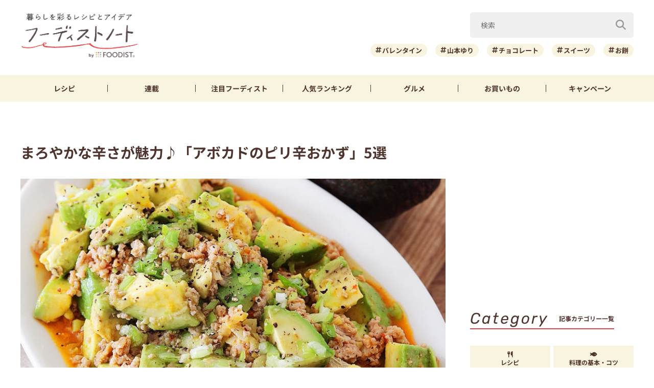

--- FILE ---
content_type: text/html; charset=UTF-8
request_url: https://foodistnote.recipe-blog.jp/article/71008/
body_size: 131247
content:

<!DOCTYPE html>
<html lang="ja" class="">
<head>
  <meta charset="utf-8">
  <title>まろやかな辛さが魅力♪「アボカドのピリ辛おかず」5選 | フーディストノート</title>
  <meta name="description" content="今回はアボカドをピリ辛に仕上げたおかずをご紹介します。クリーミーでねっとりとしたアボカドのおかげで辛みがまろやかになり、ご飯やお酒がすすむ一品が完成しますよ。ぜひ参考にしてみてくださいね。">
  <meta name="viewport" content="width=device-width,initial-scale=1">
  <meta name="format-detection" content="telephone=no">
  <meta http-equiv="X-UA-Compatible" content="IE=edge">
  <meta name="p:domain_verify" content="0ab12c71796a51455144979900188f30"/>
  <meta name="viewmode" content="normal">
  
  <link rel="icon"href="https://foodistnote.recipe-blog.jp/wp-content/themes/foodist_note/assets/img/common/favicon.ico">
  <link rel="apple-touch-icon" href="https://foodistnote.recipe-blog.jp/wp-content/themes/foodist_note/assets/img/common/touch-icon.png">

  <!-- Google Tag Manager -->
  <script>(function(w,d,s,l,i){w[l]=w[l]||[];w[l].push({'gtm.start':
  new Date().getTime(),event:'gtm.js'});var f=d.getElementsByTagName(s)[0],
  j=d.createElement(s),dl=l!='dataLayer'?'&l='+l:'';j.async=true;j.src=
  'https://www.googletagmanager.com/gtm.js?id='+i+dl;f.parentNode.insertBefore(j,f);
  })(window,document,'script','dataLayer','GTM-KDN754B');</script>
  <!-- End Google Tag Manager -->

  
          <!-- AdSense共通タグ -->
    <script async src="https://pagead2.googlesyndication.com/pagead/js/adsbygoogle.js?client=ca-pub-4534221708075940" crossorigin="anonymous"></script>
    <!-- end AdSense共通タグ -->
    
    <script type="application/javascript" src="//anymind360.com/js/4982/ats.js"></script>
    <script async src="https://securepubads.g.doubleclick.net/tag/js/gpt.js"></script>
    <script>
        var slotBasePath = '/83555300,6226252/ai-land/foodistnote/';
        var slot = ['PC', 'SP'];
        slot['PC'] = {
          fn_pc_all_right_1st : [[1, 1], [300, 250], 'fluid'],
          fn_pc_all_right_2nd : [[1, 1], [300, 250], 'fluid'],
          fn_pc_all_right_3rd : [[1, 1], [300, 250], 'fluid'],
          fn_pc_article_underlead : [[1, 1], [728, 90], [468, 60], 'fluid'],
          /*fn_pc_article_underarticle_left : [[1, 1], [336, 280], [300, 250]],
          fn_pc_article_underarticle_right : [[1, 1], [336, 280], [300, 250]],*/
        };
        slot['SP'] = {
          /*fn_sp_article_underlead : [[1, 1], [336, 280], [300, 250], 'fluid'],
          fn_sp_article_underarticle : [[1, 1], [336, 280], [300, 250], [300,600],'fluid'],*/
        };

        var device = /ip(hone|od)|android.*(mobile|mini)/i.test(navigator.userAgent) || /Opera Mobi|Mobile.+Firefox|^HTC|Fennec|IEMobile|BlackBerry|BB10.*Mobile|GT-.*Build\/GINGERBREAD|SymbianOS.*AppleWebKit/.test(navigator.userAgent) ? 'SP' : 'PC';

            window.googletag = window.googletag || {cmd: []};
            var _AdSlots = [];
            googletag.cmd.push(function() {
                var i = 0;
                for( var unit in slot[device] ) {
                  _AdSlots[i] = googletag.defineSlot(slotBasePath+unit, slot[device][unit], unit).addService(googletag.pubads());
                  i++;
                }
                googletag.pubads().enableSingleRequest();
                googletag.pubads().collapseEmptyDivs();
                googletag.enableServices();
            });
    </script>
      
    
  
  <meta name='robots' content='index, follow, max-snippet:-1, max-image-preview:large, max-video-preview:-1' />

	<!-- This site is optimized with the Yoast SEO plugin v22.9 - https://yoast.com/wordpress/plugins/seo/ -->
	<meta name="description" content="今回はアボカドをピリ辛に仕上げたおかずをご紹介します。クリーミーでねっとりとしたアボカドのおかげで辛みがまろやかになり、ご飯やお酒がすすむ一品が完成しますよ。ぜひ参考にしてみてくださいね。" />
	<meta property="og:locale" content="ja_JP" />
	<meta property="og:type" content="article" />
	<meta property="og:title" content="まろやかな辛さが魅力♪「アボカドのピリ辛おかず」5選 | フーディストノート" />
	<meta property="og:description" content="今回はアボカドをピリ辛に仕上げたおかずをご紹介します。クリーミーでねっとりとしたアボカドのおかげで辛みがまろやかになり、ご飯やお酒がすすむ一品が完成しますよ。ぜひ参考にしてみてくださいね。" />
	<meta property="og:url" content="https://foodistnote.recipe-blog.jp/article/71008/" />
	<meta property="og:site_name" content="フーディストノート" />
	<meta property="article:published_time" content="2022-05-28T05:00:00+00:00" />
	<meta property="article:modified_time" content="2025-06-24T13:38:47+00:00" />
	<meta property="og:image" content="https://foodistnote.recipe-blog.jp/wp-content/uploads/2022/05/09182104/jpg-20220509182104-20220509182104.jpg" />
	<meta property="og:image:width" content="800" />
	<meta property="og:image:height" content="1000" />
	<meta property="og:image:type" content="image/jpeg" />
	<meta name="author" content="Kayoko*" />
	<meta name="twitter:card" content="summary_large_image" />
	<meta name="twitter:creator" content="@foodistnote" />
	<meta name="twitter:site" content="@foodistnote" />
	<meta name="twitter:label1" content="執筆者" />
	<meta name="twitter:data1" content="Kayoko*" />
	<meta name="twitter:label2" content="推定読み取り時間" />
	<meta name="twitter:data2" content="2分" />
	<!-- / Yoast SEO plugin. -->


<style id='jetpack-sharing-buttons-style-inline-css' type='text/css'>
.jetpack-sharing-buttons__services-list{display:flex;flex-direction:row;flex-wrap:wrap;gap:0;list-style-type:none;margin:5px;padding:0}.jetpack-sharing-buttons__services-list.has-small-icon-size{font-size:12px}.jetpack-sharing-buttons__services-list.has-normal-icon-size{font-size:16px}.jetpack-sharing-buttons__services-list.has-large-icon-size{font-size:24px}.jetpack-sharing-buttons__services-list.has-huge-icon-size{font-size:36px}@media print{.jetpack-sharing-buttons__services-list{display:none!important}}.editor-styles-wrapper .wp-block-jetpack-sharing-buttons{gap:0;padding-inline-start:0}ul.jetpack-sharing-buttons__services-list.has-background{padding:1.25em 2.375em}
</style>
<link rel='stylesheet' id='font-awesome-css' href='https://foodistnote.recipe-blog.jp/wp-content/themes/foodist_note/assets/css/all.min.css?ver=6.5.4' type='text/css' media='all' />
<link rel='stylesheet' id='style-css' href='https://foodistnote.recipe-blog.jp/wp-content/themes/foodist_note/assets/css/style.min.css?ver=1768268963' type='text/css' media='all' />
<link rel="alternate" type="application/json+oembed" href="https://foodistnote.recipe-blog.jp/wp-json/oembed/1.0/embed?url=https%3A%2F%2Ffoodistnote.recipe-blog.jp%2Farticle%2F71008%2F" />
<link rel="alternate" type="text/xml+oembed" href="https://foodistnote.recipe-blog.jp/wp-json/oembed/1.0/embed?url=https%3A%2F%2Ffoodistnote.recipe-blog.jp%2Farticle%2F71008%2F&#038;format=xml" />
<script type="application/ld+json">{"@context":"http://schema.org","@type":"BreadcrumbList","itemListElement":[{"@type":"ListItem","position":1,"item":{"@id":"https://foodistnote.recipe-blog.jp","name":"フーディストノート"}},{"@type":"ListItem","position":2,"item":{"@id":"https://foodistnote.recipe-blog.jp/tag/%e3%82%a2%e3%83%9c%e3%82%ab%e3%83%89/","name":"「アボカド」の記事一覧"}},{"@type":"ListItem","position":3,"item":{"@id":"https://foodistnote.recipe-blog.jp/article/71008/","name":"まろやかな辛さが魅力♪「アボカドのピリ辛おかず」5選"}}]}</script>
      <link rel="canonical" href="https://foodistnote.recipe-blog.jp/article/71008/" />
  
  
</head>
<body class="">

<!-- Google Tag Manager (noscript) -->
<noscript><iframe src="https://www.googletagmanager.com/ns.html?id=GTM-KDN754B" height="0" width="0" style="display:none;visibility:hidden"></iframe></noscript>
<!-- End Google Tag Manager (noscript) -->
<script type="application/ld+json">{"@context":"https://schema.org","@type":"Article","headline":"まろやかな辛さが魅力♪「アボカドのピリ辛おかず」5選","image":["https://foodistnote.recipe-blog.jp/wp-content/uploads/2022/05/09182104/jpg-20220509182104-20220509182104.jpg"],"datePublished":"2022-05-28T14:00:00+09:00","dateModified":"2025-06-24T22:38:47+09:00","author":{"@type":"Person","name":"Kayoko*","jobTitle":"WEBライター","url":"https://foodistnote.recipe-blog.jp/writers/kayoko/","image":"https://foodistnote.recipe-blog.jp/wp-content/uploads/2021/05/23114212/e2ae172178ebcee77170c0a57aafa934f765baf9.jpg"},"publisher":{"@type":"Organization","name":"フーディストノート","url":"https://foodistnote.recipe-blog.jp/","logo":{"@type":"ImageObject","url":"https://foodistnote.recipe-blog.jp/wp-content/uploads/2023/04/19170706/foodistnote2_touch-icon-20230419170705-20230419170706.png","width":152,"height":152}}}</script>





<div class="page-wrap">

  
<header class="header">

            
      <!-- アプリ誘導バナー -->
      <div class="app-banner d-md-none js-app-ua">
        <img src="https://foodistnote.recipe-blog.jp/wp-content/themes/foodist_note/assets/img/common/img_banner_header_app.jpg" alt="フーディストノートアプリ" width="750" height="130">
      </div>

    
  
  <div class="header-content">
    <div class="menu-trigger d-md-none">
      <span></span>
      <span></span>
      <span></span>
      <div class="menu-trigger__text"></div>
    </div>

    <div class="slide-menu">
      <div class="slide-menu-inner ">        
        <ul class="slide-menu-list">
          <li class="slide-menu-list-item"><a href="https://foodistnote.recipe-blog.jp/tag/レシピ/"><i class="fas fa-utensils"></i>レシピ</a></li>
          <li class="slide-menu-list-item"><a href="https://foodistnote.recipe-blog.jp/foodist/"><i class="far fa-sticky-note"></i>連載</a></li>
          <li class="slide-menu-list-item"><a href="https://foodistnote.recipe-blog.jp/tag/インタビュー/"><i class="fas fa-comment"></i>注目フーディスト</a></li>
          <li class="slide-menu-list-item"><a href="https://foodistnote.recipe-blog.jp/ranking/"><i class="fas fa-crown"></i>人気ランキング</a></li>
          <li class="slide-menu-list-item"><a href="https://foodistnote.recipe-blog.jp/tag/グルメ/"><i class="fas fa-star"></i>グルメ</a></li>          
          <li class="slide-menu-list-item"><a href="https://foodistnote.recipe-blog.jp/tag/Aima/"><i class="fa-solid fa-cart-shopping"></i>お買いもの</a></li>
          <li class="slide-menu-list-item"><a href="https://foodist-service.jp/park" target="_blank"><i class="fa-solid fa-gift"></i>キャンペーン</a></li>
        </ul>
        <div class="about-foodist">
          <div class="about-foodist__title">フーディストノートについて</div>
          <ul class="about-foodist-list">
            <li class="about-foodist-list-item"><a href="https://foodistnote.recipe-blog.jp/about/">フーディストノートとは</a></li>
            <li class="about-foodist-list-item"><a href="https://foodistnote.recipe-blog.jp/ambassador/" target="_blank">フーディストノートアンバサダー</a></li>
            <li class="about-foodist-list-item"><a href="https://foodistnote.recipe-blog.jp/writers/">フーディスト・ライター一覧</a></li>
            <li class="about-foodist-list-item"><a href="https://www.ai-land.co.jp/foodistnote-contact/" target="_blank">お問い合わせ</a></li>
            <li class="about-foodist-list-item"><a href="https://foodistnote.recipe-blog.jp/cooking-supports/">料理に関する注意</a></li>
            <li class="about-foodist-list-item"><a href="https://foodistnote.recipe-blog.jp/policy/">免責・著作権・プライバシーポリシー</a></li>
          </ul>
          <div class="about-foodist__title">フーディストについて</div>
          <ul class="about-foodist-list">
            <li class="about-foodist-list-item"><a href="https://foodist-service.jp/about_foodist" target="_blank">フーディストとは</a></li>
            <li class="about-foodist-list-item"><a href="https://foodistnavi.jp/" target="_blank">フーディストへの取材依頼</a></li>
          </ul>
        </div>
      </div>
    </div>
    
    <div class="header-logo">
      <a href="https://foodistnote.recipe-blog.jp">
        <img src="https://foodistnote.recipe-blog.jp/wp-content/themes/foodist_note/assets/img/common/header_logo_foodist_note.png" alt="フーディストノート" width="272" height="56">
      </a>
    </div>

    <div class="search-trigger d-md-none">
      <i class="fas fa-search search-trigger__icon"></i>
      <p class="search-trigger__text">検索</p>
    </div>

    <div class="search ">
      <div class="search-close-trigger d-md-none">
        <span></span>
        <span></span>
        <div class="search-close-trigger__text"></div>
      </div>

      <div class="search-form-input">
  <form action="https://foodistnote.recipe-blog.jp/search-articles" method="get">
      <input type="text" name="keyword" value="" class="search-form-input__text" placeholder="検索" />
      <button type="submit" class="search-form-input__submit" aria-label="検索"><i class="fas fa-search"></i></button>
  </form>
</div>
            <div class="search-bottom-contents">

        <ul class="tag-list">
                      <li class="tag-list-item">
              <a href="https://foodistnote.recipe-blog.jp/tag/%e3%83%90%e3%83%ac%e3%83%b3%e3%82%bf%e3%82%a4%e3%83%b3/" class="tag tag-md">バレンタイン</a>
            </li>
                      <li class="tag-list-item">
              <a href="https://foodistnote.recipe-blog.jp/tag/%e5%b1%b1%e6%9c%ac%e3%82%86%e3%82%8a/" class="tag tag-md">山本ゆり</a>
            </li>
                      <li class="tag-list-item">
              <a href="https://foodistnote.recipe-blog.jp/tag/%e3%83%81%e3%83%a7%e3%82%b3%e3%83%ac%e3%83%bc%e3%83%88/" class="tag tag-md">チョコレート</a>
            </li>
                      <li class="tag-list-item">
              <a href="https://foodistnote.recipe-blog.jp/tag/%e3%82%b9%e3%82%a4%e3%83%bc%e3%83%84/" class="tag tag-md">スイーツ</a>
            </li>
                      <li class="tag-list-item">
              <a href="https://foodistnote.recipe-blog.jp/tag/%e3%81%8a%e9%a4%85/" class="tag tag-md">お餅</a>
            </li>
                      <li class="tag-list-item">
              <a href="https://foodistnote.recipe-blog.jp/tag/%e5%a4%a7%e6%a0%b9/" class="tag tag-md">大根</a>
            </li>
                      <li class="tag-list-item">
              <a href="https://foodistnote.recipe-blog.jp/tag/%e3%82%b9%e3%83%bc%e3%83%97/" class="tag tag-md">スープ</a>
            </li>
                      <li class="tag-list-item">
              <a href="https://foodistnote.recipe-blog.jp/tag/%e9%b6%8f%e3%82%80%e3%81%ad%e8%82%89/" class="tag tag-md">鶏むね肉</a>
            </li>
                      <li class="tag-list-item">
              <a href="https://foodistnote.recipe-blog.jp/tag/%e7%af%80%e7%b4%84/" class="tag tag-md">節約</a>
            </li>
                      <li class="tag-list-item">
              <a href="https://foodistnote.recipe-blog.jp/tag/%e4%bd%9c%e3%82%8a%e7%bd%ae%e3%81%8d/" class="tag tag-md">作り置き</a>
            </li>
                  </ul>

                  <div class="trending-searches">
            <div class="trending-searches-headline">いま検索されています</div>

                          <div class="trending-searches-post">
                <div class="trending-searches-post__thumbnail">
                  <a href="https://foodistnote.recipe-blog.jp/article/75226/">
                    <img src="https://foodistnote.recipe-blog.jp/wp-content/uploads/2022/06/05172738/IMG_3396-20220605172737-20220605172737-300x200.jpg" alt="誰よりも鶏むね肉を食べてきた料理研究家の「やばい鶏むねステーキ」の作り方" width="300" height="185">
                  </a>
                </div>
                <div class="trending-searches-post__text">
                  <h3 class="trending-searches-post__title"><a href="https://foodistnote.recipe-blog.jp/article/75226/">誰よりも鶏むね肉を食べてきた料理研究家の「やばい鶏むねステーキ」の作り方</a></h3>
                  <div class="trending-searches-post__writer"><a href="/foodist/dareuma/">だれウマ(@muscle1046)</a></div>
                </div>
              </div>
                          <div class="trending-searches-post">
                <div class="trending-searches-post__thumbnail">
                  <a href="https://foodistnote.recipe-blog.jp/recipe/syunkon_yamamotoyuri/231805/">
                    <img src="https://foodistnote.recipe-blog.jp/wp-content/uploads/2025/05/16184835/o0500037512700992195-20250516184835-20250516184835-480x360.jpg" alt="簡単！お弁当にもおすすめの「クリスピーささみスティック」レシピ" width="300" height="185">
                  </a>
                </div>
                <div class="trending-searches-post__text">
                  <h3 class="trending-searches-post__title"><a href="https://foodistnote.recipe-blog.jp/recipe/syunkon_yamamotoyuri/231805/">簡単！お弁当にもおすすめの「クリスピーささみスティック」レシピ</a></h3>
                  <div class="trending-searches-post__writer"><a href="/writers/syunkon_yamamotoyuri/">山本ゆり</a></div>
                </div>
              </div>
                          <div class="trending-searches-post">
                <div class="trending-searches-post__thumbnail">
                  <a href="https://foodistnote.recipe-blog.jp/recipe/syunkon_yamamotoyuri/177236/">
                    <img src="https://foodistnote.recipe-blog.jp/wp-content/uploads/2024/06/27141213/o0500037514108448335-1-20240627141212-20240627141212-300x225.jpg" alt="お餅があったら試してみて！簡単「サクサクとろ～り餅チーズ」レシピ" width="300" height="185">
                  </a>
                </div>
                <div class="trending-searches-post__text">
                  <h3 class="trending-searches-post__title"><a href="https://foodistnote.recipe-blog.jp/recipe/syunkon_yamamotoyuri/177236/">お餅があったら試してみて！簡単「サクサクとろ～り餅チーズ」レシピ</a></h3>
                  <div class="trending-searches-post__writer"><a href="/writers/syunkon_yamamotoyuri/">山本ゆり</a></div>
                </div>
              </div>
                      
          </div>
        
      </div>

    </div>
  </div>

  <nav class="global-nav">
    <ul class="global-nav-list">
      <li class="global-nav-list__item d-md-none"><a href="https://foodistnote.recipe-blog.jp/new/">新着</a></li>
      <li class="global-nav-list__item"><a href="https://foodistnote.recipe-blog.jp/tag/レシピ/">レシピ</a></li>
      <li class="global-nav-list__item"><a href="https://foodistnote.recipe-blog.jp/foodist/">連載</a></li>
      <li class="global-nav-list__item d-sm-none d-md-block"><a href="https://foodistnote.recipe-blog.jp/tag/インタビュー/"><span class="d-sm-none d-md-none d-lg-block">注目</span>フーディスト</a></li>
      <li class="global-nav-list__item"><a href="https://foodistnote.recipe-blog.jp/ranking/"><span class="d-sm-none d-md-none d-lg-block">人気</span>ランキング</a></li>
      <li class="global-nav-list__item d-sm-none d-md-block"><a href="https://foodistnote.recipe-blog.jp/tag/グルメ/">グルメ</a></li>      
      <li class="global-nav-list__item "><a href="https://foodistnote.recipe-blog.jp/tag/Aima/">お買いもの</a></li>
      <li class="global-nav-list__item d-sm-none d-md-block"><a href="https://foodist-service.jp/park" target="_blank">キャンペーン</a></li>
    </ul>
  </nav>

  
</header>
<!-- end header -->


  <div class="content-wrap article-detail ">
    <div class="content container">

      <main class="main">
        <section class="article-wrap">

          <div class="article-detail-header">
            <h1 class="article-detail__title">まろやかな辛さが魅力♪「アボカドのピリ辛おかず」5選</h1>
            <div class="article-detail__thumbnail">
              <img src="https://foodistnote.recipe-blog.jp/wp-content/uploads/2022/05/09182104/jpg-20220509182104-20220509182104.jpg" alt="まろやかな辛さが魅力♪「アボカドのピリ辛おかず」5選" width="832" height="500" loading="lazy">
            </div>

            <div class="article-detail__description">
              今回はアボカドをピリ辛に仕上げたおかずをご紹介します。クリーミーでねっとりとしたアボカドのおかげで辛みがまろやかになり、ご飯やお酒がすすむ一品が完成しますよ。ぜひ参考にしてみてくださいね。            </div>
            <div class="article-detail__description-pr"><a href="https://line.me/R/ti/p/@oa-recipeblog?from=page" target="_blank">話題の記事がLINEで届く！今すぐ友だち登録 ＞</a></div>

            <div class="article-detail-info">
              <div class="article-detail__writer article-detail-info__left">
                <a href="/writers/kayoko/">
                  <div class="article-detail__icon">
                    <img src="https://foodistnote.recipe-blog.jp/wp-content/uploads/2021/05/23114212/e2ae172178ebcee77170c0a57aafa934f765baf9.jpg" alt="Kayoko*" width="40" height="40" loading="lazy">
                  </div>
                  Kayoko*                </a>
              </div>
              <div class="article-detail-info__right">
                <div class="article-detail__date">
                  <div class="release-date"><i class="far fa-clock"></i>2022/05/28</div>
                  <div class="update-date"><i class="fas fa-undo-alt"></i>2025/06/24</div>
                </div>
                
                
                <div class="article-detail__right-bottom">
                  
                                      <div class="article-detail__view-num"></div>
                  
                  
                </div>

              </div>
            </div>

            
            <div class="fourm_sp_undertitle"></div>
            <ul class="sns-share sns-share-pc-right">
              <li class="sns-share-item sns-share__line">
    <a href="https://line.me/R/msg/text/?%E3%81%BE%E3%82%8D%E3%82%84%E3%81%8B%E3%81%AA%E8%BE%9B%E3%81%95%E3%81%8C%E9%AD%85%E5%8A%9B%E2%99%AA%E3%80%8C%E3%82%A2%E3%83%9C%E3%82%AB%E3%83%89%E3%81%AE%E3%83%94%E3%83%AA%E8%BE%9B%E3%81%8A%E3%81%8B%E3%81%9A%E3%80%8D5%E9%81%B8%0D%0Ahttps://foodistnote.recipe-blog.jp/article/71008/" target="_blank" >
    <img src="https://foodistnote.recipe-blog.jp/wp-content/themes/foodist_note/assets/img/common/icon_line.svg" alt="LINE" width="34" height="34" loading="lazy">
  </a>
</li>

<li class="sns-share-item sns-share__x">
    <a href="https://x.com/intent/tweet?text=%E3%81%BE%E3%82%8D%E3%82%84%E3%81%8B%E3%81%AA%E8%BE%9B%E3%81%95%E3%81%8C%E9%AD%85%E5%8A%9B%E2%99%AA%E3%80%8C%E3%82%A2%E3%83%9C%E3%82%AB%E3%83%89%E3%81%AE%E3%83%94%E3%83%AA%E8%BE%9B%E3%81%8A%E3%81%8B%E3%81%9A%E3%80%8D5%E9%81%B8+%7C+%E3%83%95%E3%83%BC%E3%83%87%E3%82%A3%E3%82%B9%E3%83%88%E3%83%8E%E3%83%BC%E3%83%88&url=https://foodistnote.recipe-blog.jp/article/71008/&via=foodistnote" target="_blank" >
    <img src="https://foodistnote.recipe-blog.jp/wp-content/themes/foodist_note/assets/img/common/icon_x.svg" alt="X" width="18" height="19" loading="lazy">
  </a>
</li>

<li class="sns-share-item sns-share__facebook">
  <a href="https://www.facebook.com/sharer/sharer.php?u=https://foodistnote.recipe-blog.jp/article/71008/" target="_blank" >
    <img src="https://foodistnote.recipe-blog.jp/wp-content/themes/foodist_note/assets/img/common/icon_facebook.svg" alt="facebook" width="24" height="24" loading="lazy">
  </a>
</li>

<li class="sns-share-item sns-share__pinterest">
    <a href="https://pinterest.com/pin/create/button/?url=https://foodistnote.recipe-blog.jp/article/71008/&media=https://foodistnote.recipe-blog.jp/wp-content/uploads/2022/05/09182104/jpg-20220509182104-20220509182104.jpg&description=%E3%81%BE%E3%82%8D%E3%82%84%E3%81%8B%E3%81%AA%E8%BE%9B%E3%81%95%E3%81%8C%E9%AD%85%E5%8A%9B%E2%99%AA%E3%80%8C%E3%82%A2%E3%83%9C%E3%82%AB%E3%83%89%E3%81%AE%E3%83%94%E3%83%AA%E8%BE%9B%E3%81%8A%E3%81%8B%E3%81%9A%E3%80%8D5%E9%81%B8" target="_blank" >
    <img src="https://foodistnote.recipe-blog.jp/wp-content/themes/foodist_note/assets/img/common/icon_pinterest.svg" alt="pinterest" width="24" height="24" loading="lazy">
  </a>
</li>            </ul>
          </div>

                      <div class="ad-area-pc">
              <!-- /83555300/ai-land/foodistnote/fn_pc_article_underlead -->
              <div id='fn_pc_article_underlead'>
                <script>
                  window.addEventListener('load', function(){
                    if(window.matchMedia('(min-width: 768px)').matches){
                      googletag.cmd.push(function(){googletag.display('fn_pc_article_underlead');});
                    }
                  });
                </script>
              </div>
            </div>
          
          <div class="article-detail-body">
            <div class="article-detail-inner">
                            <h2>アボカドのピリ辛漬け</h2>
<div class="embed-recipe-item embed-recipe-item-md">
<div class="embed-recipe-info"><a href="https://maki-recipe.com/abokado-zuke/" target="_blank" rel="noopener">
<div class="embed-recipe-item__thumbnail"><img fetchpriority="high" decoding="async" src="https://asset.recipe-blog.jp/cache/images/item/31/19/aecccd95fe09329109385dc88f912a5855413119.800x0.none.jpg" width="408" height="320" /></div>
<div class="embed-recipe-info-bottom">
<div class="embed-recipe-item__title">5分で簡単ごはん泥棒！ピリ辛アボカド漬け</div>
<div class="embed-recipe-item__writer">maki-recipeさん</div>
</div>
</a></div>
<div class="embed-recipe-item-text">
<p>コチュジャンやラー油、みりん、しょうゆなどで作るたれに漬け込むだけ！時間をおかなくても、すぐにいただけますよ。</p>
<div id="recipe-id-1596063" class="btn-wrap btn-center"><a href="https://maki-recipe.com/abokado-zuke/" class="btn btn-md btn-arrow-right" target="_blank" rel="noopener">レシピをチェック</a></div>
</div>
</div>
<h2>アボカドのピリ辛ツナだれ</h2>
<div class="embed-recipe-item embed-recipe-item-md">
<div class="embed-recipe-info"><a href="https://ameblo.jp/lauaina/entry-12611870802.html" target="_blank" rel="noopener">
<div class="embed-recipe-item__thumbnail"><img decoding="async" src="https://asset.recipe-blog.jp/cache/images/item/68/a2/8c031dc8e624b5b435cde8ad5f3f86f48b2568a2.800x0.none.jpg" width="408" height="320" /></div>
<div class="embed-recipe-info-bottom">
<div class="embed-recipe-item__title">おうち居酒屋♪ツナ缶でピリ辛ダレのよだれアボカド♡</div>
<div class="embed-recipe-item__writer">Ｌａｕ Ａｉｎａさん</div>
</div>
</a></div>
<div class="embed-recipe-item-text">
<p>スライスしたアボカドに、ツナとラー油などをかければできあがりです。冷蔵庫でしっかり冷やしてから召し上がれ♪</p>
<div id="recipe-id-1470451" class="btn-wrap btn-center"><a href="https://ameblo.jp/lauaina/entry-12611870802.html" class="btn btn-md btn-arrow-right" target="_blank" rel="noopener">レシピをチェック</a></div>
</div>
</div>
<h2>ピリ辛麻婆アボカド</h2>
<div class="embed-recipe-item embed-recipe-item-md">
<div class="embed-recipe-info"><a href="https://ameblo.jp/utosh/entry-12735668973.html" target="_blank" rel="noopener">
<div class="embed-recipe-item__thumbnail"><img decoding="async" src="https://asset.recipe-blog.jp/cache/images/item/1b/dd/d7570d996880f0d80c114183a3502aa91ee81bdd.800x0.none.jpg" width="408" height="320" /></div>
<div class="embed-recipe-info-bottom">
<div class="embed-recipe-item__title">【ご飯にもお酒にも】ピリ辛！麻婆アボカド</div>
<div class="embed-recipe-item__writer">ウエキトシヒロ / utoshさん</div>
</div>
</a></div>
<div class="embed-recipe-item-text">
<p>豆腐の代わりにアボカドで作る麻婆風。豆板醤の辛みと豚ひき肉の旨みで、ペロリと完食間違いなし！</p>
<div id="recipe-id-1621405" class="btn-wrap btn-center"><a href="https://ameblo.jp/utosh/entry-12735668973.html" class="btn btn-md btn-arrow-right" target="_blank" rel="noopener">レシピをチェック</a></div>
</div>
</div>
<h2>アボカドとトマトのチリサラダ</h2>
<div class="embed-recipe-item embed-recipe-item-md">
<div class="embed-recipe-info"><a href="http://yamamoto-ricopin.blog.jp/archives/31786790.html" target="_blank" rel="noopener">
<div class="embed-recipe-item__thumbnail"><img decoding="async" src="https://asset.recipe-blog.jp/cache/images/item/36/d6/5c2bc522ac21b84a13621bc12a897ffa363736d6.800x0.none.jpg" width="408" height="320" /></div>
<div class="embed-recipe-info-bottom">
<div class="embed-recipe-item__title">簡単・和えるだけ♪アボカドとトマトのチリサラダ</div>
<div class="embed-recipe-item__writer">山本リコピンさん</div>
</div>
</a></div>
<div class="embed-recipe-item-text">
<p>トマトとアボカドをスイートチリソースで和えるだけでアジア風の一品に。レモン汁でフレッシュな酸味をプラスしています。</p>
<div id="recipe-id-1279741" class="btn-wrap btn-center"><a href="http://yamamoto-ricopin.blog.jp/archives/31786790.html" class="btn btn-md btn-arrow-right" target="_blank" rel="noopener">レシピをチェック</a></div>
</div>
</div>
<h2>アボカドとちくわのピリ辛和え</h2>
<div class="embed-recipe-item embed-recipe-item-md">
<div class="embed-recipe-info"><a href="http://ameblo.jp/kittenfan/entry-12000595629.html" target="_blank" rel="noopener">
<div class="embed-recipe-item__thumbnail"><img decoding="async" src="https://asset.recipe-blog.jp/cache/images/recipe/cb/ca/238a60a163368d3a2e9f77cf0ba39d447191cbca.800x0.none.jpg" width="408" height="320" /></div>
<div class="embed-recipe-info-bottom">
<div class="embed-recipe-item__title">食べて健康「血液サラサラ♪」粗切りわさびdeちくわのアボカド和え</div>
<div class="embed-recipe-item__writer">kitten遊びさん</div>
</div>
</a></div>
<div class="embed-recipe-item-text">
<p>ちくわとパプリカを添えて彩りも◎。アボカドの皮をカップにするとおしゃれに仕上がりますよ。</p>
<div id="recipe-id-878737" class="btn-wrap btn-center"><a href="http://ameblo.jp/kittenfan/entry-12000595629.html" class="btn btn-md btn-arrow-right" target="_blank" rel="noopener">レシピをチェック</a></div>
</div>
</div>
<p>マイルドな辛さが食欲を刺激します♪どれもかんたんに作れるレシピばかりなので、お好みのレシピでぜひ作ってみてくださいね。</p>            </div>

            <ul class="sns-share">
              <li class="sns-share-item sns-share__line">
    <a href="https://line.me/R/msg/text/?%E3%81%BE%E3%82%8D%E3%82%84%E3%81%8B%E3%81%AA%E8%BE%9B%E3%81%95%E3%81%8C%E9%AD%85%E5%8A%9B%E2%99%AA%E3%80%8C%E3%82%A2%E3%83%9C%E3%82%AB%E3%83%89%E3%81%AE%E3%83%94%E3%83%AA%E8%BE%9B%E3%81%8A%E3%81%8B%E3%81%9A%E3%80%8D5%E9%81%B8%0D%0Ahttps://foodistnote.recipe-blog.jp/article/71008/" target="_blank" >
    <img src="https://foodistnote.recipe-blog.jp/wp-content/themes/foodist_note/assets/img/common/icon_line.svg" alt="LINE" width="34" height="34" loading="lazy">
  </a>
</li>

<li class="sns-share-item sns-share__x">
    <a href="https://x.com/intent/tweet?text=%E3%81%BE%E3%82%8D%E3%82%84%E3%81%8B%E3%81%AA%E8%BE%9B%E3%81%95%E3%81%8C%E9%AD%85%E5%8A%9B%E2%99%AA%E3%80%8C%E3%82%A2%E3%83%9C%E3%82%AB%E3%83%89%E3%81%AE%E3%83%94%E3%83%AA%E8%BE%9B%E3%81%8A%E3%81%8B%E3%81%9A%E3%80%8D5%E9%81%B8+%7C+%E3%83%95%E3%83%BC%E3%83%87%E3%82%A3%E3%82%B9%E3%83%88%E3%83%8E%E3%83%BC%E3%83%88&url=https://foodistnote.recipe-blog.jp/article/71008/&via=foodistnote" target="_blank" >
    <img src="https://foodistnote.recipe-blog.jp/wp-content/themes/foodist_note/assets/img/common/icon_x.svg" alt="X" width="18" height="19" loading="lazy">
  </a>
</li>

<li class="sns-share-item sns-share__facebook">
  <a href="https://www.facebook.com/sharer/sharer.php?u=https://foodistnote.recipe-blog.jp/article/71008/" target="_blank" >
    <img src="https://foodistnote.recipe-blog.jp/wp-content/themes/foodist_note/assets/img/common/icon_facebook.svg" alt="facebook" width="24" height="24" loading="lazy">
  </a>
</li>

<li class="sns-share-item sns-share__pinterest">
    <a href="https://pinterest.com/pin/create/button/?url=https://foodistnote.recipe-blog.jp/article/71008/&media=https://foodistnote.recipe-blog.jp/wp-content/uploads/2022/05/09182104/jpg-20220509182104-20220509182104.jpg&description=%E3%81%BE%E3%82%8D%E3%82%84%E3%81%8B%E3%81%AA%E8%BE%9B%E3%81%95%E3%81%8C%E9%AD%85%E5%8A%9B%E2%99%AA%E3%80%8C%E3%82%A2%E3%83%9C%E3%82%AB%E3%83%89%E3%81%AE%E3%83%94%E3%83%AA%E8%BE%9B%E3%81%8A%E3%81%8B%E3%81%9A%E3%80%8D5%E9%81%B8" target="_blank" >
    <img src="https://foodistnote.recipe-blog.jp/wp-content/themes/foodist_note/assets/img/common/icon_pinterest.svg" alt="pinterest" width="24" height="24" loading="lazy">
  </a>
</li>            </ul>
          </div>

          <div class="article-detail-footer">

            <!-- PRテキスト -->
            
              
            

            <div class="article-detail-footer-item">
              <div class="article-detail-footer__title">この記事のキーワード</div>
              <ul class="tag-list">
                                  <li class="tag-list-item">
                    <a href="https://foodistnote.recipe-blog.jp/tag/%e3%82%a2%e3%83%9c%e3%82%ab%e3%83%89/" class="tag tag-md">アボカド</a>
                  </li>
                                  <li class="tag-list-item">
                    <a href="https://foodistnote.recipe-blog.jp/tag/%e3%83%94%e3%83%aa%e8%be%9b/" class="tag tag-md">ピリ辛</a>
                  </li>
                                  <li class="tag-list-item">
                    <a href="https://foodistnote.recipe-blog.jp/tag/%e3%83%ac%e3%82%b7%e3%83%94/" class="tag tag-md">レシピ</a>
                  </li>
                              </ul>
            </div>

                          <div class="article-detail-footer-item">
                <div class="article-detail-footer__title">この記事を書いた人</div>
                <div class="curator-plofile">

                  <div class="curator-plofile-top">
                    <div class="curator-plofile__image">
                      <a href="/writers/kayoko/">
                        <img src="https://foodistnote.recipe-blog.jp/wp-content/uploads/2021/05/23114212/e2ae172178ebcee77170c0a57aafa934f765baf9.jpg" alt="Kayoko*" width="349" height="233" loading="lazy">
                      </a>
                    </div>

                                        <div class="curator-plofile__info d-md-none">
                                              <div class="curator-plofile__position">WEBライター</div>
                                            <div class="curator-plofile__name"><a href="/writers/kayoko/">Kayoko*</a></div>
                    </div>
                  </div>
                  
                                    <div class="curator-plofile-bottom">
                    <div class="curator-plofile__info d-sm-none d-md-block">
                                              <div class="curator-plofile__position">WEBライター</div>
                                            <div class="curator-plofile__name"><a href="/writers/kayoko/">Kayoko*</a></div>
                    </div>
                    <div class="curator-plofile__text"><p>WEBライターとして料理レシピ記事などを執筆中。唎酒師の資格を持ち、日本酒やおいしいものに精通。旬の食材を活かしたレシピまとめや、思わずまねしたくなるようなアイデア料理の記事が人気。</p>
</div>
                  </div>

                </div>
              </div>
            
            
              <div class="article-detail-footer-item">
                <div class="article-detail-footer__title">関連記事</div>
                <ul class="post-list post-list-b">
                  
<li class="post-list-item">
  <div class="post-list-item__thumbnail">
    <a href="https://foodistnote.recipe-blog.jp/article/67257/" >
      <img src="https://foodistnote.recipe-blog.jp/wp-content/uploads/2022/04/04113457/aab4df7af1f101d01affb6da8ca5f93121e78994-20220404113457-20220404113457-300x199.jpg" alt="ビールにもワインにも！「アボカドトマト」のらくうまおつまみ" width="300" height="185" loading="lazy">
    </a>
  </div>
  <div class="post-list-item-body">
    <div class="post-list-item-top">
      <a href="https://foodistnote.recipe-blog.jp/article/67257/" >
        <h3 class="post-list-item__title">ビールにもワインにも！「アボカドトマト」のらくうまおつまみ</h3>
        <div class="post-list-item__lead">相性の良いアボカドとトマトを使って、切って和えるだけのお手軽おつまみを作ってみませんか？緑と赤の組み合わせで、色鮮やかな一品になりますよ。わさび醤油やナムル風の味付けなど、バリエーションも豊富...</div>
      </a>
    </div>
    <div class="post-list-item-bottom">
      <div class="post-list-item-bottom__inner-left">
        <div class="post-list-item__date">2022/05/06</div>
        <div class="post-list-item__writer">
          <a href="/writers/wasante/">wasante</a>
        </div>
      </div>
      <div class="post-list-item-bottom__inner-right">
              </div>
    </div>
  </div>
</li>
<li class="post-list-item">
  <div class="post-list-item__thumbnail">
    <a href="https://foodistnote.recipe-blog.jp/article/62480/" >
      <img src="https://foodistnote.recipe-blog.jp/wp-content/uploads/2022/02/15155929/IMG_6495-300x300.jpg" alt="卵とにんじんとアボカドとハムのわんぱくサンドで朝ごはん" width="300" height="185" loading="lazy">
    </a>
  </div>
  <div class="post-list-item-body">
    <div class="post-list-item-top">
      <a href="https://foodistnote.recipe-blog.jp/article/62480/" >
        <h3 class="post-list-item__title">卵とにんじんとアボカドとハムのわんぱくサンドで朝ごはん</h3>
        <div class="post-list-item__lead">簡単でおいしい朝ごはんをご紹介いただく山本ゆりさんのフーディストノート公式連載。今回のレシピは、野菜がたっぷり摂れるボリューム満点のわんぱくサンドです。お店で買うと少々お値段が張りますが、「家...</div>
      </a>
    </div>
    <div class="post-list-item-bottom">
      <div class="post-list-item-bottom__inner-left">
        <div class="post-list-item__date">2022/02/26</div>
        <div class="post-list-item__writer">
          <a href="/foodist/yamamotoyuri/">山本ゆり</a>
        </div>
      </div>
      <div class="post-list-item-bottom__inner-right">
              </div>
    </div>
  </div>
</li>
<li class="post-list-item">
  <div class="post-list-item__thumbnail">
    <a href="https://foodistnote.recipe-blog.jp/article/60850/" >
      <img src="https://foodistnote.recipe-blog.jp/wp-content/uploads/2022/01/31113715/aadd410cf36cb6817acea4392cb8b4c25dc0f28a-e1643596654214-300x268.jpg" alt="おつまみにも！パパッと作れる「アボカドナムル」5選" width="300" height="185" loading="lazy">
    </a>
  </div>
  <div class="post-list-item-body">
    <div class="post-list-item-top">
      <a href="https://foodistnote.recipe-blog.jp/article/60850/" >
        <h3 class="post-list-item__title">おつまみにも！パパッと作れる「アボカドナムル」5選</h3>
        <div class="post-list-item__lead">クリーミーでねっとりした食感がたまらないアボカド。サラダや和え物、ソースなどに使うことが多いですよね。そんなアボカドはナムルでいただくのもおすすめなんですよ♪ごま油などの調味料がからんで、さら...</div>
      </a>
    </div>
    <div class="post-list-item-bottom">
      <div class="post-list-item-bottom__inner-left">
        <div class="post-list-item__date">2022/02/20</div>
        <div class="post-list-item__writer">
          <a href="/writers/kayoko/">Kayoko*</a>
        </div>
      </div>
      <div class="post-list-item-bottom__inner-right">
              </div>
    </div>
  </div>
</li>
<li class="post-list-item">
  <div class="post-list-item__thumbnail">
    <a href="https://foodistnote.recipe-blog.jp/article/30510/" >
      <img src="https://asset.recipe-blog.jp/cache/images/antenna/de/76/54f1f5b0e30d56492f934073f6df615b02a1de76.300x0.cut.jpg" alt="ゆうき酒場へようこそ！すぐ飲みたい日の「アボカドつまみ」5選" width="300" height="185" loading="lazy">
    </a>
  </div>
  <div class="post-list-item-body">
    <div class="post-list-item-top">
      <a href="https://foodistnote.recipe-blog.jp/article/30510/" >
        <h3 class="post-list-item__title">ゆうき酒場へようこそ！すぐ飲みたい日の「アボカドつまみ」5選</h3>
        <div class="post-list-item__lead">おうち飲みのニーズが高まる今、簡単に作れるおつまみはいくつレパートリーがあっても困りませんよね♪そこで今回は、ブログ『ゆうき酒場』を運営するフーディスト・ゆうきさんに、アボカドを使ったおつまみ...</div>
      </a>
    </div>
    <div class="post-list-item-bottom">
      <div class="post-list-item-bottom__inner-left">
        <div class="post-list-item__date">2021/06/07</div>
        <div class="post-list-item__writer">
          <a href="/writers/fn_staff/">フーディストノート</a>
        </div>
      </div>
      <div class="post-list-item-bottom__inner-right">
              </div>
    </div>
  </div>
</li>
<li class="post-list-item">
  <div class="post-list-item__thumbnail">
    <a href="https://foodistnote.recipe-blog.jp/article/24447/" >
      <img src="https://asset.recipe-blog.jp/cache/images/antenna/a8/ff/1b32895784cd2e06afb3dbaefed1147e5727a8ff.300x0.cut.jpg" alt="おつまみに食べたい♪「アボカド×明太子」のおすすめレシピ" width="300" height="185" loading="lazy">
    </a>
  </div>
  <div class="post-list-item-body">
    <div class="post-list-item-top">
      <a href="https://foodistnote.recipe-blog.jp/article/24447/" >
        <h3 class="post-list-item__title">おつまみに食べたい♪「アボカド×明太子」のおすすめレシピ</h3>
        <div class="post-list-item__lead">今回は、おうち飲みにぴったりの「アボカド×明太子」のおつまみレシピをご紹介します！和えるだけでもおいしいですが、ほかにもいろんな活用方法があるんですよ♪今まで試したことのなかった方は、ぜひチェッ...</div>
      </a>
    </div>
    <div class="post-list-item-bottom">
      <div class="post-list-item-bottom__inner-left">
        <div class="post-list-item__date">2020/09/30</div>
        <div class="post-list-item__writer">
          <a href="/writers/hatsuharu/">hatsuharu</a>
        </div>
      </div>
      <div class="post-list-item-bottom__inner-right">
              </div>
    </div>
  </div>
</li>                                  </ul>
              </div>

            

                          
              <div class="article-detail-campaign">
                <h2 class="page-title-decoration">
                  <span class="heading-eng">Campaign</span>
                  <span class="heading-jp">キャンペーン</span>
                </h2>
                <div class="headling-bottom-logo">
                  <span>by</span>
                  <a href="https://foodist-service.jp/park" target="_blank" class="headling-bottom-logo__image"><img src="https://foodistnote.recipe-blog.jp/wp-content/themes/foodist_note/assets/img/common/logo_foodistpark.png" alt="FOODIST PARK" width="322" height="60" loading="lazy"></a>
                </div>
                <ul class="post-list post-list-f">
                  <li id="campaign-1" class="post-list-item" style="display: none;">
                    <a href="" target="_blank">
                      <div class="post-list-item__thumbnail"><img src="" alt="" width="1200" height="887" loading="lazy"></div>
                      <div class="post-list-item-body">
                        <div class="post-list-item-top"><h3 class="post-list-item__title"></h3></div>
                      </div>
                    </a>
                  </li>
                  <li id="campaign-2" class="post-list-item" style="display: none;">
                    <a href="" target="_blank">
                      <div class="post-list-item__thumbnail"><img src="" alt="" width="1200" height="887" loading="lazy"></div>
                      <div class="post-list-item-body">
                        <div class="post-list-item-top"><h3 class="post-list-item__title"></h3></div>
                      </div>
                    </a>
                  </li>
                  <li id="campaign-3" class="post-list-item" style="display: none;">
                    <a href="" target="_blank">
                      <div class="post-list-item__thumbnail"><img src="" alt="" width="1200" height="887" loading="lazy"></div>
                      <div class="post-list-item-body">
                        <div class="post-list-item-top"><h3 class="post-list-item__title"></h3></div>
                      </div>
                    </a>
                  </li>
                </ul>
                <div class="btn-wrap btn-center">
                  <a href="https://foodist-service.jp/park" class="btn btn-md btn-arrow-right" target="_blank">もっと見る</a>
                </div>
                <div class="guidance-park">
                  <div class="guidance-park__deco"><img src="https://foodistnote.recipe-blog.jp/wp-content/themes/foodist_note/assets/img/common/img_guidance_deco.png" alt="登録無料！" width="64" height="64" loading="lazy"></div>
                  <div class="guidance-park__lead"><img src="https://foodistnote.recipe-blog.jp/wp-content/themes/foodist_note/assets/img/common/img_guidance_lead.png" alt="フーディスト会員に登録して" width="194" height="13" loading="lazy"></div>
                  <div class="btn-wrap btn-center">
                    <a href="https://foodist-service.jp/register" target="_blank" class="btn-guidance-park"><span class="btn  btn-arrow-right">キャンペーンに参加する</span></a>
                  </div>
                </div>
              </div>
            
            

                          <div class="article-detail-footer-item">
                <div class="article-detail-footer__title">「ピリ辛」の人気ランキング</div>
                <ul class="post-list post-list-b post-list-ranking">
                  
<li class="post-list-item">
  <div class="post-list-item__thumbnail">
    <a href="https://foodistnote.recipe-blog.jp/article/279297/" >
      <img src="https://foodistnote.recipe-blog.jp/wp-content/uploads/2025/12/31173045/o1080162015391987696-20251231173043-20251231173044.jpg" alt="切り餅で簡単トッポギ風♪「ヤンニョムお餅」がピリ辛でおいしい" width="300" height="185" loading="lazy">
    </a>
  </div>
  <div class="post-list-item-body">
    <div class="post-list-item-top">
      <a href="https://foodistnote.recipe-blog.jp/article/279297/" >
        <h3 class="post-list-item__title">切り餅で簡単トッポギ風♪「ヤンニョムお餅」がピリ辛でおいしい</h3>
        <div class="post-list-item__lead">フーディストノートアンバサダーの管理栄養士ゆきぼむさんに、ピリ辛味がたまらないおいしさの「ヤンニョムお餅」のレシピを教えていただきます。余ったお餅で10分で作れる簡単アレンジ。ぜひお試しください...</div>
      </a>
    </div>
    <div class="post-list-item-bottom">
      <div class="post-list-item-bottom__inner-left">
        <div class="post-list-item__date">2026/01/12</div>
        <div class="post-list-item__writer">
          <a href="/writers/fn_amb/">フーディストノートアンバサダー</a>
        </div>
      </div>
      <div class="post-list-item-bottom__inner-right">
              </div>
    </div>
  </div>
</li>
<li class="post-list-item">
  <div class="post-list-item__thumbnail">
    <a href="https://foodistnote.recipe-blog.jp/article/279168/" >
      <img src="https://foodistnote.recipe-blog.jp/wp-content/uploads/2025/12/27190514/%E3%83%80%E3%82%A6%E3%83%B3%E3%83%AD%E3%83%BC%E3%83%89-2025-12-27T190414.149-1-20251227190513-20251227190514.jpg" alt="寒い日はコレ♪具だくさんで体がぽかぽかあたたまる「クッパ」" width="300" height="185" loading="lazy">
    </a>
  </div>
  <div class="post-list-item-body">
    <div class="post-list-item-top">
      <a href="https://foodistnote.recipe-blog.jp/article/279168/" >
        <h3 class="post-list-item__title">寒い日はコレ♪具だくさんで体がぽかぽかあたたまる「クッパ」</h3>
        <div class="post-list-item__lead">あたたかいスープにご飯をひたして食べるクッパ。味付けや具材を変えることでバリエーション豊かなアレンジを楽しめます♪ピリッと辛い大人味や、具だくさんで栄養満点なものなど、気分や好みで選べますよ。...</div>
      </a>
    </div>
    <div class="post-list-item-bottom">
      <div class="post-list-item-bottom__inner-left">
        <div class="post-list-item__date">2026/01/08</div>
        <div class="post-list-item__writer">
          <a href="/writers/chata/">chata</a>
        </div>
      </div>
      <div class="post-list-item-bottom__inner-right">
              </div>
    </div>
  </div>
</li>
<li class="post-list-item">
  <div class="post-list-item__thumbnail">
    <a href="https://foodistnote.recipe-blog.jp/article/279151/" >
      <img src="https://foodistnote.recipe-blog.jp/wp-content/uploads/2025/12/27172356/ycCx3fz88SABd0y1766823756_1766823785-1-20251227172355-20251227172356.jpg" alt="甘辛くてもっちもち♪切り餅で作る「トッポギ風」レシピ" width="300" height="185" loading="lazy">
    </a>
  </div>
  <div class="post-list-item-body">
    <div class="post-list-item-top">
      <a href="https://foodistnote.recipe-blog.jp/article/279151/" >
        <h3 class="post-list-item__title">甘辛くてもっちもち♪切り餅で作る「トッポギ風」レシピ</h3>
        <div class="post-list-item__lead">甘辛いたれが特徴の韓国料理トッポギ。トックという韓国のお餅で作るのが一般的ですが、今回は切り餅で作る「トッポギ風」のアイデアをご紹介します。軽食、おつまみ、夕飯の一品など、さまざまなシーンで楽...</div>
      </a>
    </div>
    <div class="post-list-item-bottom">
      <div class="post-list-item-bottom__inner-left">
        <div class="post-list-item__date">2026/01/07</div>
        <div class="post-list-item__writer">
          <a href="/writers/chata/">chata</a>
        </div>
      </div>
      <div class="post-list-item-bottom__inner-right">
              </div>
    </div>
  </div>
</li>
<li class="post-list-item">
  <div class="post-list-item__thumbnail">
    <a href="https://foodistnote.recipe-blog.jp/article/196798/" >
      <img src="https://foodistnote.recipe-blog.jp/wp-content/uploads/2024/10/07194659/%E5%9D%A6%E3%80%85%E9%A2%A8%E8%B1%86%E8%85%906103-20241007194659-20241007194659.jpg" alt="ピリ辛で温まる♪「コクうま担々麺風豆腐スープ」レシピ" width="300" height="185" loading="lazy">
    </a>
  </div>
  <div class="post-list-item-body">
    <div class="post-list-item-top">
      <a href="https://foodistnote.recipe-blog.jp/article/196798/" >
        <h3 class="post-list-item__title">ピリ辛で温まる♪「コクうま担々麺風豆腐スープ」レシピ</h3>
        <div class="post-list-item__lead">スピードレシピをご紹介いただく人気フーディスト・ぱおさんの公式連載。今回のレシピは、お豆腐がメインの「コクうま担々麺風豆腐スープ」です。コクのあるピリ辛味で体が温まりますよ。</div>
      </a>
    </div>
    <div class="post-list-item-bottom">
      <div class="post-list-item-bottom__inner-left">
        <div class="post-list-item__date">2024/10/15</div>
        <div class="post-list-item__writer">
          <a href="/foodist/pao/">ぱお</a>
        </div>
      </div>
      <div class="post-list-item-bottom__inner-right">
              </div>
    </div>
  </div>
</li>
<li class="post-list-item">
  <div class="post-list-item__thumbnail">
    <a href="https://foodistnote.recipe-blog.jp/recipe/syunkon_yamamotoyuri/258388/" >
      <img src="https://foodistnote.recipe-blog.jp/wp-content/uploads/2025/08/29132042/o0500037513205193354-20250829132041-20250829132041.jpg" alt="食材2つで簡単！ご飯がすすむ「キャベツと鶏肉のピリ辛炒め」レシピ" width="300" height="185" loading="lazy">
    </a>
  </div>
  <div class="post-list-item-body">
    <div class="post-list-item-top">
      <a href="https://foodistnote.recipe-blog.jp/recipe/syunkon_yamamotoyuri/258388/" >
        <h3 class="post-list-item__title">食材2つで簡単！ご飯がすすむ「キャベツと鶏肉のピリ辛炒め」レシピ</h3>
        <div class="post-list-item__lead">人気フーディスト山本ゆりさんの「キャベツと鶏肉のピリ辛炒め」レシピです。キャベツと鶏肉を炒めるだけ！ピリ辛味がご飯にぴったりの簡単おかず。食材2つで作れるので、忙しい日の晩ごはんやお弁当にもお...</div>
      </a>
    </div>
    <div class="post-list-item-bottom">
      <div class="post-list-item-bottom__inner-left">
        <div class="post-list-item__date">2025/09/13</div>
        <div class="post-list-item__writer">
          <a href="/writers/syunkon_yamamotoyuri/">山本ゆり</a>
        </div>
      </div>
      <div class="post-list-item-bottom__inner-right">
              </div>
    </div>
  </div>
</li>                </ul>
                <div class="link link-right">
                  <a href="https://foodistnote.recipe-blog.jp/tag/%e3%83%94%e3%83%aa%e8%be%9b/">もっと見る<i class="fas fa-chevron-right"></i></a>
                </div>
              </div>
            

                          <div class="article-detail-footer-item">
                <div class="article-detail-footer__title">新着記事</div>
                <ul class="post-list post-list-b">
                  
<li class="post-list-item">
  <div class="post-list-item__thumbnail">
    <a href="https://foodistnote.recipe-blog.jp/recipe/syunkon_yamamotoyuri/263591/" >
      <img src="https://foodistnote.recipe-blog.jp/wp-content/uploads/2025/10/01145905/o0500050015203735537-20251001145905-20251001145905.jpg" alt="レンジ＆トースターで簡単！「バスク風スイートポテトケーキ」レシピ" width="300" height="185" loading="lazy">
    </a>
  </div>
  <div class="post-list-item-body">
    <div class="post-list-item-top">
      <a href="https://foodistnote.recipe-blog.jp/recipe/syunkon_yamamotoyuri/263591/" >
        <h3 class="post-list-item__title">レンジ＆トースターで簡単！「バスク風スイートポテトケーキ」レシピ</h3>
        <div class="post-list-item__lead">人気フーディスト・山本ゆりさんの「バスク風スイートポテトケーキ」レシピです。さつまいもで作る、表面こんがり・中しっとりの簡単スイーツ。レンジとトースターで手軽に仕上がり、売っていても買いたくな...</div>
      </a>
    </div>
    <div class="post-list-item-bottom">
      <div class="post-list-item-bottom__inner-left">
        <div class="post-list-item__date">2026/01/17</div>
        <div class="post-list-item__writer">
          <a href="/writers/syunkon_yamamotoyuri/">山本ゆり</a>
        </div>
      </div>
      <div class="post-list-item-bottom__inner-right">
              </div>
    </div>
  </div>
</li>
<li class="post-list-item">
  <div class="post-list-item__thumbnail">
    <a href="https://foodistnote.recipe-blog.jp/article/277831/" >
      <img src="https://foodistnote.recipe-blog.jp/wp-content/uploads/2025/12/21092717/image-57-20251221092716-20251221092716.jpg" alt="SNSで“いいね”1万超！「お餅」で作るおやつレシピ" width="300" height="185" loading="lazy">
    </a>
  </div>
  <div class="post-list-item-body">
    <div class="post-list-item-top">
      <a href="https://foodistnote.recipe-blog.jp/article/277831/" >
        <h3 class="post-list-item__title">SNSで“いいね”1万超！「お餅」で作るおやつレシピ</h3>
        <div class="post-list-item__lead">まだお正月のお餅が余っているご家庭も多いのではないでしょうか。そこで今回は、Xで“いいね”を1万以上獲得した、お餅を使ったおやつレシピをご紹介します。どれも魅力的なレシピばかりで、人気の理由に納得...</div>
      </a>
    </div>
    <div class="post-list-item-bottom">
      <div class="post-list-item-bottom__inner-left">
        <div class="post-list-item__date">2026/01/17</div>
        <div class="post-list-item__writer">
          <a href="/writers/inatsuguakira/">いなつぐあきら</a>
        </div>
      </div>
      <div class="post-list-item-bottom__inner-right">
              </div>
    </div>
  </div>
</li>
<li class="post-list-item">
  <div class="post-list-item__thumbnail">
    <a href="https://foodistnote.recipe-blog.jp/article/280582/" >
      <img src="https://foodistnote.recipe-blog.jp/wp-content/uploads/2026/01/14203237/b571e751-6a7c-49f1-8e1f-5771a060ca16-1-20260114203236-20260114203236.jpg" alt="手軽に栄養たっぷりなのがうれしい♪「さば」を使ったご飯もの" width="300" height="185" loading="lazy">
    </a>
  </div>
  <div class="post-list-item-body">
    <div class="post-list-item-top">
      <a href="https://foodistnote.recipe-blog.jp/article/280582/" >
        <h3 class="post-list-item__title">手軽に栄養たっぷりなのがうれしい♪「さば」を使ったご飯もの</h3>
        <div class="post-list-item__lead">栄養たっぷりな「さば」は積極的に献立に取り入れたいですよね。「さば×ご飯」の組み合わせなら、手軽なのに満足感があり、栄養もたっぷり摂れてよいことづくし！今回は炊き込みご飯から混ぜご飯まで、保存...</div>
      </a>
    </div>
    <div class="post-list-item-bottom">
      <div class="post-list-item-bottom__inner-left">
        <div class="post-list-item__date">2026/01/17</div>
        <div class="post-list-item__writer">
          <a href="/writers/moca777/">moca777</a>
        </div>
      </div>
      <div class="post-list-item-bottom__inner-right">
              </div>
    </div>
  </div>
</li>
<li class="post-list-item">
  <div class="post-list-item__thumbnail">
    <a href="https://foodistnote.recipe-blog.jp/article/269926/" >
      <img src="https://foodistnote.recipe-blog.jp/wp-content/uploads/2025/11/10083804/IMG_6312-20251110083803-20251110083803.jpeg" alt="味付けはめんつゆだけ！「まいたけと天かすの卵とじ」が簡単なのに驚くほどおいしい♪" width="300" height="185" loading="lazy">
    </a>
  </div>
  <div class="post-list-item-body">
    <div class="post-list-item-top">
      <a href="https://foodistnote.recipe-blog.jp/article/269926/" >
        <h3 class="post-list-item__title">味付けはめんつゆだけ！「まいたけと天かすの卵とじ」が簡単なのに驚くほどおいしい♪</h3>
        <div class="post-list-item__lead">フーディストノートアンバサダーのゆみちーさんに「まいたけと天かすの卵とじ」のレシピを教えていただきます。まいたけをさいて炒め、天かすと卵でとじるだけ！めんつゆで味が決まる簡単レシピで、ご飯にも...</div>
      </a>
    </div>
    <div class="post-list-item-bottom">
      <div class="post-list-item-bottom__inner-left">
        <div class="post-list-item__date">2026/01/17</div>
        <div class="post-list-item__writer">
          <a href="/writers/fn_amb/">フーディストノートアンバサダー</a>
        </div>
      </div>
      <div class="post-list-item-bottom__inner-right">
              </div>
    </div>
  </div>
</li>
<li class="post-list-item">
  <div class="post-list-item__thumbnail">
    <a href="https://foodistnote.recipe-blog.jp/article/280403/" >
      <img src="https://foodistnote.recipe-blog.jp/wp-content/uploads/2026/01/09151423/%E6%B4%97%E6%BF%AF-20260109151422-20260109151422.jpg" alt="部屋干し派必見！乾きにくい冬におすすめの「洗濯物の干し方」とは？" width="300" height="185" loading="lazy">
    </a>
  </div>
  <div class="post-list-item-body">
    <div class="post-list-item-top">
      <a href="https://foodistnote.recipe-blog.jp/article/280403/" >
        <h3 class="post-list-item__title">部屋干し派必見！乾きにくい冬におすすめの「洗濯物の干し方」とは？</h3>
        <div class="post-list-item__lead">厚手の服を着るのに、空気が冷たく日照時間も短い冬はなかなか洗濯物が乾かないのがプチストレスになりますよね。今回はそんな冬の時期におすすめの洗濯物の干し方などをご紹介します。主に部屋干しがメイン...</div>
      </a>
    </div>
    <div class="post-list-item-bottom">
      <div class="post-list-item-bottom__inner-left">
        <div class="post-list-item__date">2026/01/17</div>
        <div class="post-list-item__writer">
          <a href="/writers/tomo/">tomo</a>
        </div>
      </div>
      <div class="post-list-item-bottom__inner-right">
              </div>
    </div>
  </div>
</li>                </ul>
                <div class="link link-right">
                  <a href="https://foodistnote.recipe-blog.jp/new/">新着記事一覧へ<i class="fas fa-chevron-right"></i></a>
                </div>
              </div>
            
          </div>
        </section>
      </main>
      <!-- end main -->

      
<aside class="side">
  
      <div class="ad-area-pc">
      <!-- /83555300/ai-land/foodistnote/fn_pc_all_right_1st -->
      <div id='fn_pc_all_right_1st'>
        <script>
          window.addEventListener('load', function(){
            if(window.matchMedia('(min-width: 768px)').matches){
              googletag.cmd.push(function(){googletag.display('fn_pc_all_right_1st');});
            }
          });
        </script>
      </div>
    </div>
  
  <div class="block">
    <h2 class="page-title-decoration">
      <span class="heading-eng">Category</span>
      <span class="heading-jp">記事カテゴリー一覧</span>
    </h2>
    <ul class="category-list">
      <li class="category-list-item"><a href="https://foodistnote.recipe-blog.jp/tag/レシピ/"><i class="fas fa-utensils"></i>レシピ</a></li>
      <li class="category-list-item"><a href="https://foodistnote.recipe-blog.jp/multiple-tag/?tags=料理の基本,料理のコツ"><i class="fas fa-fish"></i>料理の基本・コツ</a></li>
      <li class="category-list-item"><a href="https://foodistnote.recipe-blog.jp/foodist/"><i class="far fa-sticky-note"></i>連載</a></li>
      <li class="category-list-item"><a href="https://foodistnote.recipe-blog.jp/tag/インタビュー/"><i class="fas fa-comment"></i>注目フーディスト</a></li>
      <li class="category-list-item"><a href="https://foodistnote.recipe-blog.jp/tag/アイデア/"><i class="fab fa-pagelines"></i>アイデア</a></li>
      <li class="category-list-item"><a href="https://foodistnote.recipe-blog.jp/tag/スペシャル/"><i class="fas fa-star"></i>スペシャル</a></li>
      <li class="category-list-item"><a href="https://foodistnote.recipe-blog.jp/tag/お知らせ/"><i class="fas fa-bullhorn fa-flip-horizontal"></i>お知らせ</a></li>
      <li class="category-list-item"><a href="https://foodistnote.recipe-blog.jp/multiple-tag/?tags=注目アイテム,キッチンツール&#038;sort=new"><i class="fas fa-exclamation-circle"></i>注目アイテム</a></li>
    </ul>
  </div>

  <div class="block">
    <h2 class="page-title-decoration">
      <span class="heading-eng">Keyword</span>
      <span class="heading-jp">注目キーワード</span>
    </h2>
    <ul class="tag-list">
              <li class="tag-list-item">
          <a href="https://foodistnote.recipe-blog.jp/tag/%e3%83%90%e3%83%ac%e3%83%b3%e3%82%bf%e3%82%a4%e3%83%b3/" class="tag tag-md">
            バレンタイン          </a>
        </li>
              <li class="tag-list-item">
          <a href="https://foodistnote.recipe-blog.jp/tag/%e5%b1%b1%e6%9c%ac%e3%82%86%e3%82%8a/" class="tag tag-md">
            山本ゆり          </a>
        </li>
              <li class="tag-list-item">
          <a href="https://foodistnote.recipe-blog.jp/tag/%e3%83%81%e3%83%a7%e3%82%b3%e3%83%ac%e3%83%bc%e3%83%88/" class="tag tag-md">
            チョコレート          </a>
        </li>
              <li class="tag-list-item">
          <a href="https://foodistnote.recipe-blog.jp/tag/%e3%82%b9%e3%82%a4%e3%83%bc%e3%83%84/" class="tag tag-md">
            スイーツ          </a>
        </li>
              <li class="tag-list-item">
          <a href="https://foodistnote.recipe-blog.jp/tag/%e3%81%8a%e9%a4%85/" class="tag tag-md">
            お餅          </a>
        </li>
              <li class="tag-list-item">
          <a href="https://foodistnote.recipe-blog.jp/tag/%e5%a4%a7%e6%a0%b9/" class="tag tag-md">
            大根          </a>
        </li>
              <li class="tag-list-item">
          <a href="https://foodistnote.recipe-blog.jp/tag/%e3%82%b9%e3%83%bc%e3%83%97/" class="tag tag-md">
            スープ          </a>
        </li>
              <li class="tag-list-item">
          <a href="https://foodistnote.recipe-blog.jp/tag/%e9%b6%8f%e3%82%80%e3%81%ad%e8%82%89/" class="tag tag-md">
            鶏むね肉          </a>
        </li>
              <li class="tag-list-item">
          <a href="https://foodistnote.recipe-blog.jp/tag/%e7%af%80%e7%b4%84/" class="tag tag-md">
            節約          </a>
        </li>
              <li class="tag-list-item">
          <a href="https://foodistnote.recipe-blog.jp/tag/%e4%bd%9c%e3%82%8a%e7%bd%ae%e3%81%8d/" class="tag tag-md">
            作り置き          </a>
        </li>
          </ul>
    <div class="link link-right">
      <a href="https://foodistnote.recipe-blog.jp/keywords/">キーワード一覧へ<i class="fas fa-chevron-right"></i></a>
    </div>
  </div>
  
  <div class="block">
    <h2 class="page-title-decoration">
      <span class="heading-eng">Foodist</span>
      <span class="heading-jp">フーディスト連載</span>
    </h2>
    <ul class="foodist-list foodist-list-a">
              <li class="foodist-list-item">
          <a href="https://foodistnote.recipe-blog.jp/article/279423/" >
            <div class="foodist-list-item__thumbnail">
              <img src="https://foodistnote.recipe-blog.jp/wp-content/uploads/2026/01/04164540/P1037911-3-20260104164539-20260104164539-480x320.jpg" alt="「むっちゃうまい！」3分で作れるのに絶品な「ちくわの甘辛ごま和え」" width="320" height="120" loading="lazy">
            </div>
            <div class="foodist-list-item-body">
              <div class="foodist-list-item__icon">
                <img src="https://foodistnote.recipe-blog.jp/wp-content/uploads/2023/10/12122108/chiharu_dakemeshi-20231012122103-20231012122103-scaled.jpg" alt="ちはる(@dake_meshi)" width="68" height="68" loading="lazy">
              </div>
              <div class="foodist-list-item-top">
                <div class="foodist-list-item__writer">ちはる(@dake_meshi)</div>
                <div class="badge badge-update">01/16 更新</div>
              </div>
              <div class="foodist-list-item__title">「むっちゃうまい！」3分で作れるのに絶品な「ちくわの甘辛ごま和え」</div>
            </div>
          </a>
        </li>
              <li class="foodist-list-item">
          <a href="https://foodistnote.recipe-blog.jp/article/280112/" >
            <div class="foodist-list-item__thumbnail">
              <img src="https://foodistnote.recipe-blog.jp/wp-content/uploads/2026/01/08151538/DSC_0014-20260108151537-20260108151537-480x319.jpg" alt="「揚げ出し豆腐」の衣がはがれる理由はこれ！失敗しないポイントを徹底解説" width="320" height="120" loading="lazy">
            </div>
            <div class="foodist-list-item-body">
              <div class="foodist-list-item__icon">
                <img src="https://foodistnote.recipe-blog.jp/wp-content/uploads/2023/11/08163718/%E4%BA%95%E4%B8%8A%E3%81%8B%E3%81%AA%E3%81%88-20230124140554-20230124140554-e1677026757295-20231108163718-20231108163718.jpg" alt="井上かなえ（かな姐）" width="68" height="68" loading="lazy">
              </div>
              <div class="foodist-list-item-top">
                <div class="foodist-list-item__writer">井上かなえ（かな姐）</div>
                <div class="badge badge-update">01/16 更新</div>
              </div>
              <div class="foodist-list-item__title">「揚げ出し豆腐」の衣がはがれる理由はこれ！失敗しないポイントを徹底解説</div>
            </div>
          </a>
        </li>
              <li class="foodist-list-item">
          <a href="https://foodistnote.recipe-blog.jp/article/279390/" >
            <div class="foodist-list-item__thumbnail">
              <img src="https://foodistnote.recipe-blog.jp/wp-content/uploads/2026/01/04152248/25-20260104152248-20260104152248-480x270.jpg" alt="「煮ない！焼かない！」大根の簡単でおいしい食べ方とは？" width="320" height="120" loading="lazy">
            </div>
            <div class="foodist-list-item-body">
              <div class="foodist-list-item__icon">
                <img src="https://foodistnote.recipe-blog.jp/wp-content/uploads/2024/08/09091132/%E8%84%B1%E3%82%B5%E3%83%A9%E6%96%99%E7%90%86%E5%AE%B6%E3%81%B5%E3%82%89%E3%81%8A-20240809091131-20240809091131.jpeg" alt="脱サラ料理家ふらお" width="68" height="68" loading="lazy">
              </div>
              <div class="foodist-list-item-top">
                <div class="foodist-list-item__writer">脱サラ料理家ふらお</div>
                <div class="badge badge-update">01/14 更新</div>
              </div>
              <div class="foodist-list-item__title">「煮ない！焼かない！」大根の簡単でおいしい食べ方とは？</div>
            </div>
          </a>
        </li>
              <li class="foodist-list-item">
          <a href="https://foodistnote.recipe-blog.jp/article/279736/" >
            <div class="foodist-list-item__thumbnail">
              <img src="https://foodistnote.recipe-blog.jp/wp-content/uploads/2026/01/08011054/943380935-20260108011053-20260108011053-480x360.jpg" alt="人気上昇中の「せり」は冷凍保存できる？おいしい食べ方は？八百屋が解説" width="320" height="120" loading="lazy">
            </div>
            <div class="foodist-list-item-body">
              <div class="foodist-list-item__icon">
                <img src="https://foodistnote.recipe-blog.jp/wp-content/uploads/2023/10/26114741/aogaminotetsu-20231026114741-20231026114741.jpg" alt="青髪のテツ(@tetsublogorg)" width="68" height="68" loading="lazy">
              </div>
              <div class="foodist-list-item-top">
                <div class="foodist-list-item__writer">青髪のテツ(@tetsublogorg)</div>
                <div class="badge badge-update">01/10 更新</div>
              </div>
              <div class="foodist-list-item__title">人気上昇中の「せり」は冷凍保存できる？おいしい食べ方は？八百屋が解説</div>
            </div>
          </a>
        </li>
              <li class="foodist-list-item">
          <a href="https://foodistnote.recipe-blog.jp/article/277780/" >
            <div class="foodist-list-item__thumbnail">
              <img src="https://foodistnote.recipe-blog.jp/wp-content/uploads/2025/12/20165224/IMG_E9921-20251220165223-20251220165223-275x480.jpg" alt="少ない材料で簡単！もっちもち「いちごと白玉パフェ」レシピ" width="320" height="120" loading="lazy">
            </div>
            <div class="foodist-list-item-body">
              <div class="foodist-list-item__icon">
                <img src="https://foodistnote.recipe-blog.jp/wp-content/uploads/2025/09/24183943/chiyo%E3%81%95%E3%82%93%E3%83%97%E3%83%AD%E3%83%95%E3%82%A3%E3%83%BC%E3%83%AB%E7%94%BB%E5%83%8F-crop-20250924183943-20250924183943.jpg" alt="chiyo" width="68" height="68" loading="lazy">
              </div>
              <div class="foodist-list-item-top">
                <div class="foodist-list-item__writer">chiyo</div>
                <div class="badge badge-update">01/08 更新</div>
              </div>
              <div class="foodist-list-item__title">少ない材料で簡単！もっちもち「いちごと白玉パフェ」レシピ</div>
            </div>
          </a>
        </li>
          </ul>
    <div class="link link-right">
      <a href="https://foodistnote.recipe-blog.jp/foodist/">連載一覧へ<i class="fas fa-chevron-right"></i></a>
    </div>
  </div>

  <div class="block">
    <h2 class="page-title-decoration">
      <span class="heading-eng">Special</span>
      <span class="heading-jp">スペシャル企画</span>
    </h2>
    <ul class="post-list post-list-c">
              <li class="post-list-item">
          <a href="https://foodistnote.recipe-blog.jp/article/208795/" target="_blank">
            <div class="post-list-item__thumbnail">
              <img src="https://foodistnote.recipe-blog.jp/wp-content/uploads/2026/01/14194254/%E5%90%8D%E7%A7%B0%E6%9C%AA%E8%A8%AD%E5%AE%9A%E3%81%AE%E3%83%87%E3%82%B6%E3%82%A4%E3%83%B3-57-20260114194253-20260114194254-480x320.jpg" alt="" width="320" height="150" loading="lazy">
            </div>
            <div class="post-list-item__title">【参加者募集】現役編集者による「料理本出版ロードマップ講座」</div>
          </a>
        </li>
              <li class="post-list-item">
          <a href="https://foodist-service.jp/park/tieups/sp/m260114a" >
            <div class="post-list-item__thumbnail">
              <img src="https://foodistnote.recipe-blog.jp/wp-content/uploads/2026/01/13131120/%E3%83%AC%E3%82%B7%E3%83%94%E3%83%96%E3%83%AD%E3%82%B0magazinevol4-20260113131120-20260113131120-480x264.jpg" alt="" width="320" height="150" loading="lazy">
            </div>
            <div class="post-list-item__title">抽選で5名さまに「せいろ付きホーロー鍋」が当たる♪予約キャンペーン開催中</div>
          </a>
        </li>
              <li class="post-list-item">
          <a href="https://foodistnote.recipe-blog.jp/article/278897/" >
            <div class="post-list-item__thumbnail">
              <img src="https://foodistnote.recipe-blog.jp/wp-content/uploads/2025/12/25112559/96457650-20251225112558-20251225112558-480x248.jpg" alt="" width="320" height="150" loading="lazy">
            </div>
            <div class="post-list-item__title">1/16まで！「ラブラビット × 選べるニュース」のLINEスタンプをプレゼント♪</div>
          </a>
        </li>
              <li class="post-list-item">
          <a href="https://foodistnote.recipe-blog.jp/article/279544/" >
            <div class="post-list-item__thumbnail">
              <img src="https://foodistnote.recipe-blog.jp/wp-content/uploads/2025/07/10111759/%E3%83%95%E3%83%BC%E3%83%87%E3%82%A3%E3%82%B9%E3%83%88%E3%81%95%E3%82%93-%E3%83%86%E3%83%AC%E3%83%93%E3%83%BB%E3%83%A9%E3%82%B8%E3%82%AA%E5%87%BA%E6%BC%94%E6%83%85%E5%A0%B1-20250710111758-20250710111758-480x320.jpg" alt="" width="320" height="150" loading="lazy">
            </div>
            <div class="post-list-item__title">フーディストさんのテレビ・ラジオ出演＆雑誌掲載情報をチェック！</div>
          </a>
        </li>
          </ul>
    <div class="link link-right">
      <a href="https://foodistnote.recipe-blog.jp/tag/スペシャル/">もっと見る<i class="fas fa-chevron-right"></i></a>
    </div>
  </div>
    
      <div class="ad-area-pc">
      <!-- /83555300/ai-land/foodistnote/fn_pc_all_right_2nd -->
      <div id='fn_pc_all_right_2nd'>
        <script>
          window.addEventListener('load', function(){
            if(window.matchMedia('(min-width: 768px)').matches){
              googletag.cmd.push(function(){googletag.display('fn_pc_all_right_2nd');});
            }
          });
        </script>
      </div>
    </div>
  
  <div class="block">
    <h2 class="page-title-decoration">
      <span class="heading-eng">Ranking</span>
      <span class="heading-jp">人気記事ランキング</span>
    </h2>
    <ul class="post-list post-list-d post-list-ranking">
              <li class="post-list-item">
          <a href="https://foodistnote.recipe-blog.jp/article/278736/" >
            <div class="post-list-item__thumbnail">
              <img src="https://foodistnote.recipe-blog.jp/wp-content/uploads/2025/12/24143935/c25121810_20-20251224143935-20251224143935-100x100.jpg" alt="フライパンでほったらかすだけで簡単！「さつまいもの蒸しパン」レシピ" width="100" height="100" loading="lazy">
            </div>
            <div class="post-list-item-body">
              <div class="post-list-item-top">
                <div class="post-list-item__title">フライパンでほったらかすだけで簡単！「さつまいもの蒸しパン」レシピ</div>
              </div>
              <div class="post-list-item-bottom">
                                                  <p data-name="sidebar_ranking_post_id_278736" class="post-list-item__view">view</p>
                              </div>
            </div>
          </a>
        </li>
                <li class="post-list-item">
          <a href="https://foodistnote.recipe-blog.jp/article/273221/" >
            <div class="post-list-item__thumbnail">
              <img src="https://foodistnote.recipe-blog.jp/wp-content/uploads/2025/11/25183209/22416-crop-20251125183208-20251125183208-100x100.jpg" alt="100万回再生超！「豆腐と卵だけ」で作れる簡単レシピがふわっふわで最高すぎる♪" width="100" height="100" loading="lazy">
            </div>
            <div class="post-list-item-body">
              <div class="post-list-item-top">
                <div class="post-list-item__title">100万回再生超！「豆腐と卵だけ」で作れる簡単レシピがふわっふわで最高す...</div>
              </div>
              <div class="post-list-item-bottom">
                                                  <p data-name="sidebar_ranking_post_id_273221" class="post-list-item__view">view</p>
                              </div>
            </div>
          </a>
        </li>
                <li class="post-list-item">
          <a href="https://foodistnote.recipe-blog.jp/article/278766/" >
            <div class="post-list-item__thumbnail">
              <img src="https://foodistnote.recipe-blog.jp/wp-content/uploads/2025/12/07163910/CACIORI_BasqueCheesecake_oven-20260107163909-20260107163909-100x100.jpg" alt="一度食べたら、もう戻れない！二段熟成が生んだ“究極のバスクチーズケーキ”【金賞受賞】" width="100" height="100" loading="lazy">
            </div>
            <div class="post-list-item-body">
              <div class="post-list-item-top">
                <div class="post-list-item__title">一度食べたら、もう戻れない！二段熟成が生んだ“究極のバスクチーズケーキ”...</div>
              </div>
              <div class="post-list-item-bottom">
                                                  <p data-name="sidebar_ranking_post_id_278766" class="post-list-item__view">view</p>
                              </div>
            </div>
          </a>
        </li>
                <li class="post-list-item">
          <a href="https://foodistnote.recipe-blog.jp/article/275780/" >
            <div class="post-list-item__thumbnail">
              <img src="https://foodistnote.recipe-blog.jp/wp-content/uploads/2025/12/10120722/yakigashi_gift_05-20251210120722-20251210120722-100x100.jpg" alt="お取り寄せの達人が太鼓判！わざわざ取り寄せたい「焼き菓子ギフト」5選" width="100" height="100" loading="lazy">
            </div>
            <div class="post-list-item-body">
              <div class="post-list-item-top">
                <div class="post-list-item__title">お取り寄せの達人が太鼓判！わざわざ取り寄せたい「焼き菓子ギフト」5選</div>
              </div>
              <div class="post-list-item-bottom">
                                                  <p data-name="sidebar_ranking_post_id_275780" class="post-list-item__view">view</p>
                              </div>
            </div>
          </a>
        </li>
                <li class="post-list-item">
          <a href="https://foodistnote.recipe-blog.jp/article/279621/" >
            <div class="post-list-item__thumbnail">
              <img src="https://foodistnote.recipe-blog.jp/wp-content/uploads/2025/12/27115229/image-45-20251227115229-20251227115229-100x100.jpg" alt="寒い日はコレ！おかずにもなる「具だくさんスープ」4選" width="100" height="100" loading="lazy">
            </div>
            <div class="post-list-item-body">
              <div class="post-list-item-top">
                <div class="post-list-item__title">寒い日はコレ！おかずにもなる「具だくさんスープ」4選</div>
              </div>
              <div class="post-list-item-bottom">
                                                  <p data-name="sidebar_ranking_post_id_279621" class="post-list-item__view">view</p>
                              </div>
            </div>
          </a>
        </li>
                <li class="post-list-item">
          <a href="https://foodistnote.recipe-blog.jp/article/279441/" >
            <div class="post-list-item__thumbnail">
              <img src="https://foodistnote.recipe-blog.jp/wp-content/uploads/2026/01/04214843/%E3%83%8E%E3%83%AB%E3%83%9E%E3%83%B3%E3%83%87%E3%82%A3%E3%83%BC%E3%82%B5%E3%83%B3%E3%83%89-20260104214841-20260104214841-100x100.jpg" alt="プレゼントしたら喜ばれた！サクサク×なめらか「生チョコサンド」" width="100" height="100" loading="lazy">
            </div>
            <div class="post-list-item-body">
              <div class="post-list-item-top">
                <div class="post-list-item__title">プレゼントしたら喜ばれた！サクサク×なめらか「生チョコサンド」</div>
              </div>
              <div class="post-list-item-bottom">
                                                  <p data-name="sidebar_ranking_post_id_279441" class="post-list-item__view">view</p>
                              </div>
            </div>
          </a>
        </li>
                <li class="post-list-item">
          <a href="https://foodistnote.recipe-blog.jp/article/279238/" >
            <div class="post-list-item__thumbnail">
              <img src="https://foodistnote.recipe-blog.jp/wp-content/uploads/2025/12/30233419/%E3%83%80%E3%82%A6%E3%83%B3%E3%83%AD%E3%83%BC%E3%83%89-2025-12-30T233213.068-1-20251230233418-20251230233418-100x100.jpg" alt="作り置きにもおすすめ！ごま油が食欲そそる「ほうれん草」副菜" width="100" height="100" loading="lazy">
            </div>
            <div class="post-list-item-body">
              <div class="post-list-item-top">
                <div class="post-list-item__title">作り置きにもおすすめ！ごま油が食欲そそる「ほうれん草」副菜</div>
              </div>
              <div class="post-list-item-bottom">
                                                  <p data-name="sidebar_ranking_post_id_279238" class="post-list-item__view">view</p>
                              </div>
            </div>
          </a>
        </li>
                <li class="post-list-item">
          <a href="https://foodistnote.recipe-blog.jp/article/277143/" >
            <div class="post-list-item__thumbnail">
              <img src="https://foodistnote.recipe-blog.jp/wp-content/uploads/2025/12/10140750/image-50-20251210140749-20251210140749-100x100.jpg" alt="煮るだけ＆炒めるだけで最高においしい！山本ゆりさんの「とろとろ白菜おかず」" width="100" height="100" loading="lazy">
            </div>
            <div class="post-list-item-body">
              <div class="post-list-item-top">
                <div class="post-list-item__title">煮るだけ＆炒めるだけで最高においしい！山本ゆりさんの「とろとろ白菜おか...</div>
              </div>
              <div class="post-list-item-bottom">
                                                  <p data-name="sidebar_ranking_post_id_277143" class="post-list-item__view">view</p>
                              </div>
            </div>
          </a>
        </li>
                <li class="post-list-item">
          <a href="https://foodistnote.recipe-blog.jp/article/280312/" >
            <div class="post-list-item__thumbnail">
              <img src="https://foodistnote.recipe-blog.jp/wp-content/uploads/2025/11/27154350/%E9%BA%BB%E5%A9%86-20251127154349-20251127154350-100x100.jpg" alt="「無印良品」で人気！温めるだけで大満足な「レトルト食品」5選" width="100" height="100" loading="lazy">
            </div>
            <div class="post-list-item-body">
              <div class="post-list-item-top">
                <div class="post-list-item__title">「無印良品」で人気！温めるだけで大満足な「レトルト食品」5選</div>
              </div>
              <div class="post-list-item-bottom">
                                                  <p data-name="sidebar_ranking_post_id_280312" class="post-list-item__view">view</p>
                              </div>
            </div>
          </a>
        </li>
                <li class="post-list-item">
          <a href="https://foodistnote.recipe-blog.jp/article/265382/" >
            <div class="post-list-item__thumbnail">
              <img src="https://foodistnote.recipe-blog.jp/wp-content/uploads/2026/01/07203856/493850943-20260107203856-20260107203856-100x100.jpg" alt="寒い日に作りたい！「ひき肉と春雨のあったかスープ」で温まろう♪" width="100" height="100" loading="lazy">
            </div>
            <div class="post-list-item-body">
              <div class="post-list-item-top">
                <div class="post-list-item__title">寒い日に作りたい！「ひき肉と春雨のあったかスープ」で温まろう♪</div>
              </div>
              <div class="post-list-item-bottom">
                                                  <p data-name="sidebar_ranking_post_id_265382" class="post-list-item__view">view</p>
                              </div>
            </div>
          </a>
        </li>
            </ul>
    <div class="link link-right">
      <a href="https://foodistnote.recipe-blog.jp/ranking/">もっと見る<i class="fas fa-chevron-right"></i></a>
    </div>
  </div>

  <div class="block">
    <div class="banner">
      <a href="https://line.me/R/ti/p/@oa-recipeblog?from=page" target="_blank">
        <img src="https://foodistnote.recipe-blog.jp/wp-content/themes/foodist_note/assets/img/common/img_official_line.jpg" alt="フーディストノートのおすすめ記事がLINEに届く！" width="320" height="206" loading="lazy">
      </a>
    </div>
  </div>
  
      <div class="block">
      <h2 class="page-title-decoration">
        <span class="heading-eng">Archives</span>
        <span class="heading-jp">月別アーカイブ</span>
      </h2>
      <ul class="side-archive-list">
                  <li class="side-archive-list-item side-archive-list-item--current ">
            <div class="side-archive-year">2026              <div class="span-icon">
                <span class="span-icon-item"></span>
                <span class="span-icon-item"></span>
              </div>
            </div>

            <ul class="side-archive-month-list">
                              <li class="side-archive-month-list-item">
                  <a href="https://foodistnote.recipe-blog.jp/archive/2026/01/">
                    2026年01月<i class="fas fa-chevron-right"></i>
                  </a>
                </li>
                          </ul>
          </li>
                  <li class="side-archive-list-item  ">
            <div class="side-archive-year">2025              <div class="span-icon">
                <span class="span-icon-item"></span>
                <span class="span-icon-item"></span>
              </div>
            </div>

            <ul class="side-archive-month-list">
                              <li class="side-archive-month-list-item">
                  <a href="https://foodistnote.recipe-blog.jp/archive/2025/12/">
                    2025年12月<i class="fas fa-chevron-right"></i>
                  </a>
                </li>
                              <li class="side-archive-month-list-item">
                  <a href="https://foodistnote.recipe-blog.jp/archive/2025/11/">
                    2025年11月<i class="fas fa-chevron-right"></i>
                  </a>
                </li>
                              <li class="side-archive-month-list-item">
                  <a href="https://foodistnote.recipe-blog.jp/archive/2025/10/">
                    2025年10月<i class="fas fa-chevron-right"></i>
                  </a>
                </li>
                              <li class="side-archive-month-list-item">
                  <a href="https://foodistnote.recipe-blog.jp/archive/2025/09/">
                    2025年09月<i class="fas fa-chevron-right"></i>
                  </a>
                </li>
                              <li class="side-archive-month-list-item">
                  <a href="https://foodistnote.recipe-blog.jp/archive/2025/08/">
                    2025年08月<i class="fas fa-chevron-right"></i>
                  </a>
                </li>
                              <li class="side-archive-month-list-item">
                  <a href="https://foodistnote.recipe-blog.jp/archive/2025/07/">
                    2025年07月<i class="fas fa-chevron-right"></i>
                  </a>
                </li>
                              <li class="side-archive-month-list-item">
                  <a href="https://foodistnote.recipe-blog.jp/archive/2025/06/">
                    2025年06月<i class="fas fa-chevron-right"></i>
                  </a>
                </li>
                              <li class="side-archive-month-list-item">
                  <a href="https://foodistnote.recipe-blog.jp/archive/2025/05/">
                    2025年05月<i class="fas fa-chevron-right"></i>
                  </a>
                </li>
                              <li class="side-archive-month-list-item">
                  <a href="https://foodistnote.recipe-blog.jp/archive/2025/04/">
                    2025年04月<i class="fas fa-chevron-right"></i>
                  </a>
                </li>
                              <li class="side-archive-month-list-item">
                  <a href="https://foodistnote.recipe-blog.jp/archive/2025/03/">
                    2025年03月<i class="fas fa-chevron-right"></i>
                  </a>
                </li>
                              <li class="side-archive-month-list-item">
                  <a href="https://foodistnote.recipe-blog.jp/archive/2025/02/">
                    2025年02月<i class="fas fa-chevron-right"></i>
                  </a>
                </li>
                              <li class="side-archive-month-list-item">
                  <a href="https://foodistnote.recipe-blog.jp/archive/2025/01/">
                    2025年01月<i class="fas fa-chevron-right"></i>
                  </a>
                </li>
                          </ul>
          </li>
                  <li class="side-archive-list-item  ">
            <div class="side-archive-year">2024              <div class="span-icon">
                <span class="span-icon-item"></span>
                <span class="span-icon-item"></span>
              </div>
            </div>

            <ul class="side-archive-month-list">
                              <li class="side-archive-month-list-item">
                  <a href="https://foodistnote.recipe-blog.jp/archive/2024/12/">
                    2024年12月<i class="fas fa-chevron-right"></i>
                  </a>
                </li>
                              <li class="side-archive-month-list-item">
                  <a href="https://foodistnote.recipe-blog.jp/archive/2024/11/">
                    2024年11月<i class="fas fa-chevron-right"></i>
                  </a>
                </li>
                              <li class="side-archive-month-list-item">
                  <a href="https://foodistnote.recipe-blog.jp/archive/2024/10/">
                    2024年10月<i class="fas fa-chevron-right"></i>
                  </a>
                </li>
                              <li class="side-archive-month-list-item">
                  <a href="https://foodistnote.recipe-blog.jp/archive/2024/09/">
                    2024年09月<i class="fas fa-chevron-right"></i>
                  </a>
                </li>
                              <li class="side-archive-month-list-item">
                  <a href="https://foodistnote.recipe-blog.jp/archive/2024/08/">
                    2024年08月<i class="fas fa-chevron-right"></i>
                  </a>
                </li>
                              <li class="side-archive-month-list-item">
                  <a href="https://foodistnote.recipe-blog.jp/archive/2024/07/">
                    2024年07月<i class="fas fa-chevron-right"></i>
                  </a>
                </li>
                              <li class="side-archive-month-list-item">
                  <a href="https://foodistnote.recipe-blog.jp/archive/2024/06/">
                    2024年06月<i class="fas fa-chevron-right"></i>
                  </a>
                </li>
                              <li class="side-archive-month-list-item">
                  <a href="https://foodistnote.recipe-blog.jp/archive/2024/05/">
                    2024年05月<i class="fas fa-chevron-right"></i>
                  </a>
                </li>
                              <li class="side-archive-month-list-item">
                  <a href="https://foodistnote.recipe-blog.jp/archive/2024/04/">
                    2024年04月<i class="fas fa-chevron-right"></i>
                  </a>
                </li>
                              <li class="side-archive-month-list-item">
                  <a href="https://foodistnote.recipe-blog.jp/archive/2024/03/">
                    2024年03月<i class="fas fa-chevron-right"></i>
                  </a>
                </li>
                              <li class="side-archive-month-list-item">
                  <a href="https://foodistnote.recipe-blog.jp/archive/2024/02/">
                    2024年02月<i class="fas fa-chevron-right"></i>
                  </a>
                </li>
                              <li class="side-archive-month-list-item">
                  <a href="https://foodistnote.recipe-blog.jp/archive/2024/01/">
                    2024年01月<i class="fas fa-chevron-right"></i>
                  </a>
                </li>
                          </ul>
          </li>
              </ul>
      <div class="link link-right">
        <a href="https://foodistnote.recipe-blog.jp/archive-list/">もっと見る<i class="fas fa-chevron-right"></i></a>
      </div>
    </div>
    
  <div class="block d-sm-none">
    <a href="https://foodist-service.jp/" target="_blank" aria-label="by foodist">
      <div class="foofist-logo">by<img src="https://foodistnote.recipe-blog.jp/wp-content/themes/foodist_note/assets/img/common/logo_foodist.png" alt="foodist" width="220" height="35" loading="lazy"></div>
    </a>
  </div>

      <div class="ad-area-pc">
      <!-- /83555300/ai-land/foodistnote/fn_pc_all_right_3rd -->
      <div id='fn_pc_all_right_3rd'>
        <script>
          window.addEventListener('load', function(){
            if(window.matchMedia('(min-width: 768px)').matches){
              googletag.cmd.push(function(){googletag.display('fn_pc_all_right_3rd');});
            }
          });
        </script>
      </div>
    </div>
  
</aside>
    </div>
    <!-- end content  -->
  </div>
  <!-- end content-wrap -->


    <script type="text/javascript">
    const tieups = [{"title":"\u5343\u8449\u3067\u89aa\u3057\u307e\u308c\u3066\u304d\u305f\u300c\u3082\u3064\u716e\u8fbc\u307f\u300d\u309220\u540d\u3055\u307e\u306b\u30d7\u30ec\u30bc\u30f3\u30c8","url":"https:\/\/foodist-service.jp\/park\/tieups\/sp\/f260116a","img_main":"https:\/\/img.foodist-service.jp\/images\/b74fc7732ee8064c2fcf360472e60469.jpeg","started_at":"2026-01-16 12:00:00","ended_at":"2026-01-26 12:00:00"},{"title":"\u4e88\u7d04\u8cfc\u5165\u3067\u8c6a\u83ef\u30d7\u30ec\u30bc\u30f3\u30c8\u304c\u5f53\u305f\u308b\uff01\u300c\u30d5\u30fc\u30c7\u30a3\u30b9\u30c8\u30ce\u30fc\u30c8magazine vol.4 \u9d8f\u3080\u306d\u306e\u4eba\u6c17\u304a\u304b\u305a\u300d\u767a\u58f2","url":"https:\/\/foodist-service.jp\/park\/tieups\/sp\/m260114a","img_main":"https:\/\/img.foodist-service.jp\/images\/\u30ec\u30b7\u30d4\u30d6\u30ed\u30b0magazinevol4.png","started_at":"2026-01-13 12:00:00","ended_at":"2026-02-03 12:00:00"},{"title":"\u5bd2\u3044\u65e5\u306b\u604b\u3057\u304f\u306a\u308b\u266a\u51ac\u306e\u5473\u899a\u3092\u697d\u3057\u3080\u30ec\u30b7\u30d4\u5927\u52df\u96c6","url":"https:\/\/foodist-service.jp\/park\/tieups\/sp\/m251225a","img_main":"https:\/\/img.foodist-service.jp\/images\/3a6c3f560dfa9bb8484177711c14036e.jpg","started_at":"2025-12-25 12:00:00","ended_at":"2026-02-25 12:00:00"},{"title":"\u3082\u3057\u3082\u306e\u5099\u3048\u304c\u6bce\u65e5\u306e\u304a\u3044\u3057\u3044\u306b\u266a\u30ed\u30fc\u30ea\u30f3\u30b0\u30b9\u30c8\u30c3\u30af\u6d3b\u7528\u30ec\u30b7\u30d4\u5927\u52df\u96c6","url":"https:\/\/foodist-service.jp\/park\/tieups\/sp\/m251125a","img_main":"https:\/\/img.foodist-service.jp\/images\/5bb9044af87c76791e4209601eb435b2.jpg","started_at":"2025-11-25 12:00:00","ended_at":"2026-01-26 12:00:00"},{"title":"\u201c\u51cd\u3063\u305f\u307e\u307e\u3067\u3084\u308f\u3089\u304b\u3044\u201d\u304f\u3061\u3069\u3051\u30d5\u30ed\u30fc\u30ba\u30f3\u3067\u3044\u3064\u3067\u3082\u624b\u8efd\u306b\u30d5\u30eb\u30fc\u30c4\u30bf\u30a4\u30e0","url":"https:\/\/foodist-service.jp\/park\/tieups\/sp\/f251120ao","img_main":"https:\/\/img.foodist-service.jp\/images\/a5744b11ab4596a849605528dcf247ec.jpg","started_at":"2025-11-20 12:00:00","ended_at":"2026-10-30 12:00:00"},{"title":"\u65b0\u3057\u3044\u548c\u98df\u30b9\u30bf\u30a4\u30eb\u300c\u4e73\u548c\u98df\u300d\u306b\u30c1\u30e3\u30ec\u30f3\u30b8\uff01","url":"https:\/\/foodist-service.jp\/park\/tieups\/sp\/f250620nw","img_main":"https:\/\/img.foodist-service.jp\/images\/main_1000x550.jpg","started_at":"2025-06-20 12:00:00","ended_at":"2026-04-01 12:00:00"},{"title":"\u3050\u3093\u307e\u306e\u91ce\u83dc\uff06\u679c\u7269\u3067\u266a\u65ec\u3092\u5473\u308f\u3046\u7c21\u5358\u30ec\u30b7\u30d4","url":"https:\/\/foodist-service.jp\/park\/tieups\/sp\/f250404gu7","img_main":"https:\/\/img.foodist-service.jp\/images\/b5c753ffbef66e17c02e8bcb77a144a9.jpg","started_at":"2025-04-04 12:00:00","ended_at":"2026-03-02 12:00:00"},{"title":"2\/28\uff08\u571f\uff09\u958b\u50ac\uff01\u73fe\u5f79\u7de8\u96c6\u8005\u306b\u3088\u308b\u300c\u6599\u7406\u672c\u51fa\u7248\u30ed\u30fc\u30c9\u30de\u30c3\u30d7\u8b1b\u5ea7\u300d","url":"https:\/\/foodist-service.jp\/park\/tieups\/sp\/m240418a","img_main":"https:\/\/img.foodist-service.jp\/images\/34776d3168898a52e58886167bdd49db.jpg","started_at":"2025-04-14 12:00:00","ended_at":"2026-02-18 12:00:00"}];
  </script>
  <script src="https://foodistnote.recipe-blog.jp/wp-content/themes/foodist_note/assets/js/campaign_column.js"></script>

  <footer class="footer">
  <div class="footer-content">

    <div class="footer-tag">
      <div class="container">
        <h2 class="page-title-decoration">
          <span class="heading-eng">Keyword</span>
          <span class="heading-jp">注目キーワード</span>
        </h2>
        <ul class="text-tag-list">
                      <li class="text-tag-list-item">
              <a href="https://foodistnote.recipe-blog.jp/tag/%e3%83%90%e3%83%ac%e3%83%b3%e3%82%bf%e3%82%a4%e3%83%b3/" class="text-tag">バレンタイン</a>
            </li>
                      <li class="text-tag-list-item">
              <a href="https://foodistnote.recipe-blog.jp/tag/%e5%b1%b1%e6%9c%ac%e3%82%86%e3%82%8a/" class="text-tag">山本ゆり</a>
            </li>
                      <li class="text-tag-list-item">
              <a href="https://foodistnote.recipe-blog.jp/tag/%e3%83%81%e3%83%a7%e3%82%b3%e3%83%ac%e3%83%bc%e3%83%88/" class="text-tag">チョコレート</a>
            </li>
                      <li class="text-tag-list-item">
              <a href="https://foodistnote.recipe-blog.jp/tag/%e3%82%b9%e3%82%a4%e3%83%bc%e3%83%84/" class="text-tag">スイーツ</a>
            </li>
                      <li class="text-tag-list-item">
              <a href="https://foodistnote.recipe-blog.jp/tag/%e3%81%8a%e9%a4%85/" class="text-tag">お餅</a>
            </li>
                      <li class="text-tag-list-item">
              <a href="https://foodistnote.recipe-blog.jp/tag/%e5%a4%a7%e6%a0%b9/" class="text-tag">大根</a>
            </li>
                      <li class="text-tag-list-item">
              <a href="https://foodistnote.recipe-blog.jp/tag/%e3%82%b9%e3%83%bc%e3%83%97/" class="text-tag">スープ</a>
            </li>
                      <li class="text-tag-list-item">
              <a href="https://foodistnote.recipe-blog.jp/tag/%e9%b6%8f%e3%82%80%e3%81%ad%e8%82%89/" class="text-tag">鶏むね肉</a>
            </li>
                      <li class="text-tag-list-item">
              <a href="https://foodistnote.recipe-blog.jp/tag/%e7%af%80%e7%b4%84/" class="text-tag">節約</a>
            </li>
                      <li class="text-tag-list-item">
              <a href="https://foodistnote.recipe-blog.jp/tag/%e4%bd%9c%e3%82%8a%e7%bd%ae%e3%81%8d/" class="text-tag">作り置き</a>
            </li>
                  </ul>
        
        <div class="link">
          <a href="https://foodistnote.recipe-blog.jp/keywords/">キーワード一覧へ<i class="fas fa-chevron-right"></i></a>
        </div>
      </div>
    </div>

    <div class="foodist-member">
      <div class="container">
        <h2 class="page-title-decoration">
          <span class="heading-eng">Member</span>
          <span class="heading-jp">フーディストたち</span>
        </h2>
        <div class="foodist-member-lead">フーディストノートは人気フーディストさんたちの料理レシピや<br class="d-sm-none d-md-block">
          暮らしを豊かにするアイデアが満載！</div>
      </div>
      <div class="foodist-member-list-wrap">
        <ul class="foodist-member-list">

          
          <li class="foodist-member-list-item">
            <a href="https://foodistnote.recipe-blog.jp/tag/%e5%b1%b1%e6%9c%ac%e3%82%86%e3%82%8a/">
              <div class="foodist-member-image"><img src="https://foodistnote.recipe-blog.jp/wp-content/themes/foodist_note/assets/img/top/img_member_01.png" alt="山本ゆりさんのプロフィール写真" width="240" height="240" loading="lazy"></div>
              <p class="foodist-member-name">山本ゆり<span>さん</span></p>
            </a>
          </li>
          <li class="foodist-member-list-item">
            <a href="https://foodistnote.recipe-blog.jp/tag/mizuki/">
              <div class="foodist-member-image"><img src="https://foodistnote.recipe-blog.jp/wp-content/themes/foodist_note/assets/img/top/img_member_02.png" alt="Mizukiさんのプロフィール写真" width="240" height="240" loading="lazy"></div>
              <p class="foodist-member-name">Mizuki<span>さん</span></p>
            </a>
          </li>
          <li class="foodist-member-list-item">
            <a href="https://foodistnote.recipe-blog.jp/tag/%e3%82%82%e3%81%82%e3%81%84%e3%81%8b%e3%81%99%e3%81%bfmoaiskitchen/">
              <div class="foodist-member-image"><img src="https://foodistnote.recipe-blog.jp/wp-content/themes/foodist_note/assets/img/top/img_member_03.png?20230626" alt="もあいかすみさんのプロフィール写真" width="240" height="240" loading="lazy"></div>
              <p class="foodist-member-name">もあいかすみ<span>さん</span></p>
            </a>
          </li>
          <li class="foodist-member-list-item">
            <a href="https://foodistnote.recipe-blog.jp/tag/%e6%a9%8b%e6%9c%ac%e5%bd%a9ponkotsu_0141/">
              <div class="foodist-member-image"><img src="https://foodistnote.recipe-blog.jp/wp-content/themes/foodist_note/assets/img/top/img_member_04.png" alt="橋本 彩さんのプロフィール写真" width="240" height="240" loading="lazy"></div>
              <p class="foodist-member-name">橋本 彩<span>さん</span></p>
            </a>
          </li>
          <li class="foodist-member-list-item">
            <a href="https://foodistnote.recipe-blog.jp/tag/%e3%81%a0%e3%82%8c%e3%82%a6%e3%83%9e/">
              <div class="foodist-member-image"><img src="https://foodistnote.recipe-blog.jp/wp-content/themes/foodist_note/assets/img/top/img_member_05.png" alt="だれウマさんのプロフィール写真" width="240" height="240" loading="lazy"></div>
              <p class="foodist-member-name">だれウマ<span>さん</span></p>
            </a>
          </li>
          <li class="foodist-member-list-item">
            <a href="https://foodistnote.recipe-blog.jp/tag/%e9%9d%92%e9%ab%aa%e3%81%ae%e3%83%86%e3%83%84tetsublogorg/">
              <div class="foodist-member-image"><img src="https://foodistnote.recipe-blog.jp/wp-content/themes/foodist_note/assets/img/top/img_member_06.png" alt="青髪のテツさんのプロフィール写真" width="240" height="240" loading="lazy"></div>
              <p class="foodist-member-name">青髪のテツ<span>さん</span></p>
            </a>
          </li>

          
          <li class="foodist-member-list-item">
            <a href="https://foodistnote.recipe-blog.jp/tag/%e5%b1%b1%e6%9c%ac%e3%82%86%e3%82%8a/">
              <div class="foodist-member-image"><img src="https://foodistnote.recipe-blog.jp/wp-content/themes/foodist_note/assets/img/top/img_member_01.png" alt="山本ゆりさんのプロフィール写真" width="240" height="240" loading="lazy"></div>
              <p class="foodist-member-name">山本ゆり<span>さん</span></p>
            </a>
          </li>
          <li class="foodist-member-list-item">
            <a href="https://foodistnote.recipe-blog.jp/tag/mizuki/">
              <div class="foodist-member-image"><img src="https://foodistnote.recipe-blog.jp/wp-content/themes/foodist_note/assets/img/top/img_member_02.png" alt="Mizukiさんのプロフィール写真" width="240" height="240" loading="lazy"></div>
              <p class="foodist-member-name">Mizuki<span>さん</span></p>
            </a>
          </li>
          <li class="foodist-member-list-item">
            <a href="https://foodistnote.recipe-blog.jp/tag/%e3%82%82%e3%81%82%e3%81%84%e3%81%8b%e3%81%99%e3%81%bfmoaiskitchen/">
              <div class="foodist-member-image"><img src="https://foodistnote.recipe-blog.jp/wp-content/themes/foodist_note/assets/img/top/img_member_03.png?20230626" alt="もあいかすみさんのプロフィール写真" width="240" height="240" loading="lazy"></div>
              <p class="foodist-member-name">もあいかすみ<span>さん</span></p>
            </a>
          </li>
          <li class="foodist-member-list-item">
            <a href="https://foodistnote.recipe-blog.jp/tag/%e6%a9%8b%e6%9c%ac%e5%bd%a9ponkotsu_0141/">
              <div class="foodist-member-image"><img src="https://foodistnote.recipe-blog.jp/wp-content/themes/foodist_note/assets/img/top/img_member_04.png" alt="橋本 彩さんのプロフィール写真" width="240" height="240" loading="lazy"></div>
              <p class="foodist-member-name">橋本 彩<span>さん</span></p>
            </a>
          </li>
          <li class="foodist-member-list-item">
            <a href="https://foodistnote.recipe-blog.jp/tag/%e3%81%a0%e3%82%8c%e3%82%a6%e3%83%9e/">
              <div class="foodist-member-image"><img src="https://foodistnote.recipe-blog.jp/wp-content/themes/foodist_note/assets/img/top/img_member_05.png" alt="だれウマさんのプロフィール写真" width="240" height="240" loading="lazy"></div>
              <p class="foodist-member-name">だれウマ<span>さん</span></p>
            </a>
          </li>
          <li class="foodist-member-list-item">
            <a href="https://foodistnote.recipe-blog.jp/tag/%e9%9d%92%e9%ab%aa%e3%81%ae%e3%83%86%e3%83%84tetsublogorg/">
              <div class="foodist-member-image"><img src="https://foodistnote.recipe-blog.jp/wp-content/themes/foodist_note/assets/img/top/img_member_06.png" alt="青髪のテツさんのプロフィール写真" width="240" height="240" loading="lazy"></div>
              <p class="foodist-member-name">青髪のテツ<span>さん</span></p>
            </a>
          </li>

          
          <li class="foodist-member-list-item">
            <a href="https://foodistnote.recipe-blog.jp/tag/%e5%b1%b1%e6%9c%ac%e3%82%86%e3%82%8a/">
              <div class="foodist-member-image"><img src="https://foodistnote.recipe-blog.jp/wp-content/themes/foodist_note/assets/img/top/img_member_01.png" alt="山本ゆりさんのプロフィール写真" width="240" height="240" loading="lazy"></div>
              <p class="foodist-member-name">山本ゆり<span>さん</span></p>
            </a>
          </li>
          <li class="foodist-member-list-item">
            <a href="https://foodistnote.recipe-blog.jp/tag/mizuki/">
              <div class="foodist-member-image"><img src="https://foodistnote.recipe-blog.jp/wp-content/themes/foodist_note/assets/img/top/img_member_02.png" alt="Mizukiさんのプロフィール写真" width="240" height="240" loading="lazy"></div>
              <p class="foodist-member-name">Mizuki<span>さん</span></p>
            </a>
          </li>
          <li class="foodist-member-list-item">
            <a href="https://foodistnote.recipe-blog.jp/tag/%e3%82%82%e3%81%82%e3%81%84%e3%81%8b%e3%81%99%e3%81%bfmoaiskitchen/">
              <div class="foodist-member-image"><img src="https://foodistnote.recipe-blog.jp/wp-content/themes/foodist_note/assets/img/top/img_member_03.png?20230626" alt="もあいかすみさんのプロフィール写真" width="240" height="240" loading="lazy"></div>
              <p class="foodist-member-name">もあいかすみ<span>さん</span></p>
            </a>
          </li>
          <li class="foodist-member-list-item">
            <a href="https://foodistnote.recipe-blog.jp/tag/%e6%a9%8b%e6%9c%ac%e5%bd%a9ponkotsu_0141/">
              <div class="foodist-member-image"><img src="https://foodistnote.recipe-blog.jp/wp-content/themes/foodist_note/assets/img/top/img_member_04.png" alt="橋本 彩さんのプロフィール写真" width="240" height="240" loading="lazy"></div>
              <p class="foodist-member-name">橋本 彩<span>さん</span></p>
            </a>
          </li>
          <li class="foodist-member-list-item">
            <a href="https://foodistnote.recipe-blog.jp/tag/%e3%81%a0%e3%82%8c%e3%82%a6%e3%83%9e/">
              <div class="foodist-member-image"><img src="https://foodistnote.recipe-blog.jp/wp-content/themes/foodist_note/assets/img/top/img_member_05.png" alt="だれウマさんのプロフィール写真" width="240" height="240" loading="lazy"></div>
              <p class="foodist-member-name">だれウマ<span>さん</span></p>
            </a>
          </li>
          <li class="foodist-member-list-item">
            <a href="https://foodistnote.recipe-blog.jp/tag/%e9%9d%92%e9%ab%aa%e3%81%ae%e3%83%86%e3%83%84tetsublogorg/">
              <div class="foodist-member-image"><img src="https://foodistnote.recipe-blog.jp/wp-content/themes/foodist_note/assets/img/top/img_member_06.png" alt="青髪のテツさんのプロフィール写真" width="240" height="240" loading="lazy"></div>
              <p class="foodist-member-name">青髪のテツ<span>さん</span></p>
            </a>
          </li>

                  </ul>
      </div>
    </div>

    <div class="official-sns">
      <div class="official-sns__title">公式SNS</div>
      <div class="official-sns__lead">\　総フォロワー数 <span>480</span>万人!　/</div>
      <ul class="sns-list">
        <li class="sns-list-item"><a href="https://line.me/R/ti/p/@oa-recipeblog?from=page" target="_blank" rel="noopener"><img src="https://foodistnote.recipe-blog.jp/wp-content/themes/foodist_note/assets/img/common/icon_sns_line.png" width="48" height="48" alt="LINE" loading="lazy"></a></li>
        <li class="sns-list-item"><a href="https://www.pinterest.jp/foodist_note/" target="_blank" rel="noopener"><img src="https://foodistnote.recipe-blog.jp/wp-content/themes/foodist_note/assets/img/common/icon_sns_pinterest.png" width="48" height="48" alt="Pinterest" loading="lazy"></a></li>
        <li class="sns-list-item"><a href="https://www.instagram.com/foodietable.jp/" target="_blank" rel="noopener"><img src="https://foodistnote.recipe-blog.jp/wp-content/themes/foodist_note/assets/img/common/icon_sns_instagram.png" width="48" height="48" alt="Instagram" loading="lazy"></a></li>
        <li class="sns-list-item"><a href="https://www.facebook.com/comu.recipeblog" target="_blank" rel="noopener"><img src="https://foodistnote.recipe-blog.jp/wp-content/themes/foodist_note/assets/img/common/icon_sns_facebook.png" width="48" height="48" alt="Facebook" loading="lazy"></a></li>
        <li class="sns-list-item"><a href="https://x.com/foodistnote" target="_blank" rel="noopener"><img src="https://foodistnote.recipe-blog.jp/wp-content/themes/foodist_note/assets/img/common/icon_sns_x.png" width="48" height="48" alt="X" loading="lazy"></a></li>
        <li class="sns-list-item"><a href="https://www.tiktok.com/@foodistnote" target="_blank" rel="noopener"><img src="https://foodistnote.recipe-blog.jp/wp-content/themes/foodist_note/assets/img/common/icon_sns_tiktok.png" width="48" height="48" alt="Tiktok" loading="lazy"></a></li>
        <li class="sns-list-item sns-list-item--yt"><a href="https://www.youtube.com/@foodistnote" target="_blank" rel="noopener"><img src="https://foodistnote.recipe-blog.jp/wp-content/themes/foodist_note/assets/img/common/icon_sns_youtube.png" width="48" height="48" alt="YouTube" loading="lazy"></a></li>
      </ul>
    </div>

    <!-- アプリDL用の誘導枠の為、アプリでは非表示 -->
                  <div class="foodist-app">
          <div class="foodist-app-wrap">
            <div class="foodist-app__image"><img src="https://foodistnote.recipe-blog.jp/wp-content/themes/foodist_note/assets/img/top/img_app_device_image.png" alt="アプリのイメージ画像" width="560" height="540" loading="lazy"></div>
            <div class="foodist-app__text">
              <div class="foodist-app__title">月間 <span class="dash-underline"><span class="em-number">1000</span>万<span class="italic">imp</span></span> 突破！</div>
              <div class="foodist-app__lead">アプリならプッシュ通知で調理のコツやトレンドを入手したり、お気に入り機能や閲覧履歴で好きな時にチェックできる！</div>
            </div>
            <div class="foodist-app__download">
              <div class="download-item">
                <div class="download-badge">
                  <a href="https://apps.apple.com/jp/app/id1660057554" target="_blank">
                    <img src="https://foodistnote.recipe-blog.jp/wp-content/themes/foodist_note/assets/img/top/badge_app_store.png" alt="App Storeのバッジ" width="230" height="84" loading="lazy">
                  </a>
                </div>
                <div class="download-qr-code"><img src="https://foodistnote.recipe-blog.jp/wp-content/themes/foodist_note/assets/img/top/img_qr_ios.png" alt="App StoreへのリンクQRコード" width="280" height="280" loading="lazy"></div>
              </div>
              <div class="download-item">
                <div class="download-badge">
                  <a href="https://play.google.com/store/apps/details?id=com.ailand.foodistnote" target="_blank">
                    <img src="https://foodistnote.recipe-blog.jp/wp-content/themes/foodist_note/assets/img/top/badge_google_play.png" alt="Google Playのバッジ" width="284" height="84" loading="lazy">
                  </a>
                </div>
                <div class="download-qr-code"><img src="https://foodistnote.recipe-blog.jp/wp-content/themes/foodist_note/assets/img/top/img_qr_andoroid_.png" alt="Google PlayへのリンクQRコード" width="312" height="312" loading="lazy"></div>
              </div>
            </div>
            <div class="foodist-app__btn">
              <div class="btn btn-app-download js-app-ua">アプリをダウンロード</div>
            </div>
          </div>
        </div>
          
    
  <div class="breadcrumbs" >
    <div class="container">
      <ul class="breadcrumbs-list">
        <!-- Breadcrumb NavXT 7.4.1 -->
<li class="home"><li class="breadcrumbs-list__item" property="itemListElement" typeof="ListItem">
  <a property="item" typeof="WebPage" title="フーディストノート" href="https://foodistnote.recipe-blog.jp" class="home"><i class="fas fa-home"></i></a>
  <meta property="position" content="1">
  <meta property="name" content="フーディストノート">
</li></li>
<li class="post post-post current-item"><li class="breadcrumbs-list__item" property="itemListElement" typeof="ListItem">
  <a property="item" typeof="WebPage" title="「アボカド」の記事一覧" href="https://foodistnote.recipe-blog.jp/tag/%e3%82%a2%e3%83%9c%e3%82%ab%e3%83%89/" class="post post-post current-item" >
    <span property="name">「アボカド」の記事一覧</span>
  </a>
  <meta property="position" content="2">
</li></li>
<li class="post post-post current-item"><li class="breadcrumbs-list__item breadcrumbs-list__item-current" property="itemListElement" typeof="ListItem">
  <span property="name" class="post post-post current-item">まろやかな辛さが魅力♪「アボカドのピリ辛おかず」5選</span>
  <meta property="url" content="https://foodistnote.recipe-blog.jp/article/71008/">
  <meta property="position" content="3">
</li></li>
      </ul>
    </div>
  </div>


    <div class="about-foodist">
      <div class="container">
        <div class="about-foodist-list-wrap">
          <div class="about-foodist__logo"><img src="https://foodistnote.recipe-blog.jp/wp-content/themes/foodist_note/assets/img/common/logo_foodist_note.png" alt="フーディストノートとは" width="250" height="52" loading="lazy"></div>
          <ul class="about-foodist-list">
            <li class="about-foodist-list-item">
              <div class="about-foodist__title">フーディストノートについて</div>
              <ul class="about-foodist-detail-list">
                <li class="about-foodist-detail-list-item"><a href="https://foodistnote.recipe-blog.jp/about/">フーディストノートとは</a></li>
                <li class="about-foodist-detail-list-item"><a href="https://foodistnote.recipe-blog.jp/ambassador/" target="_blank">フーディストノートアンバサダー</a></li>
                <li class="about-foodist-detail-list-item"><a href="https://foodistnote.recipe-blog.jp/writers/">フーディスト・ライター一覧</a></li>
                <li class="about-foodist-detail-list-item"><a href="https://www.ai-land.co.jp/foodistnote-contact/" target="_blank">お問い合わせ</a></li>
                <li class="about-foodist-detail-list-item"><a href="https://foodistnote.recipe-blog.jp/cooking-supports/">料理に関する注意</a></li>
                <li class="about-foodist-detail-list-item"><a href="https://foodistnote.recipe-blog.jp/sitemap/">サイトマップ</a></li>
                <li class="about-foodist-detail-list-item"><a href="https://foodistnote.recipe-blog.jp/policy/">免責・著作権・プライバシーポリシー</a></li>
              </ul>
            </li>
            <li class="about-foodist-list-item">
              <div class="about-foodist__title">フーディストについて</div>
              <ul class="about-foodist-detail-list">
                <li class="about-foodist-detail-list-item"><a href="https://foodist-service.jp/about_foodist" target="_blank">フーディストとは</a></li>
                <li class="about-foodist-detail-list-item"><a href="https://foodistnavi.jp/" target="_blank">フーディストへの取材依頼</a></li>
              </ul>
            </li>
          </ul>
        </div>
        
        <a href="https://foodist-service.jp/" target="_blank" aria-label="by foodist">
          <div class="foofist-logo">by <img src="https://foodistnote.recipe-blog.jp/wp-content/themes/foodist_note/assets/img/common/logo_foodist.png" alt="FOODIST" width="180" height="29" loading="lazy"></div>
        </a>
        <div class="fooditst-registered-trademark">「フーディスト&reg;」はアイランド株式会社の登録商標です</div>

      </div>
    </div>

    <div class="foodist-service d-md-none">
      <div class="container">
        <div class="foodist-service__title">フーディストサービス</div>
        <ul class="foodist-service-list">
          <li class="foodist-service-list-item"><a href="https://foodistnote.recipe-blog.jp">フーディストノート</a></li>
          <li class="foodist-service-list-item"><a href="https://foodist-service.jp/park" target="_blank">フーディストパーク</a></li>
          <li class="foodist-service-list-item"><a href="https://foodistnavi.jp/" target="_blank">フーディストナビ</a></li>
        </ul>
      </div>
    </div>

    <div class="foodist-service d-sm-none">
      <div class="container">
        <ul class="foodist-service-list">
          <li class="foodist-service-list-item"><a href="https://foodistnote.recipe-blog.jp"><img src="https://foodistnote.recipe-blog.jp/wp-content/themes/foodist_note/assets/img/common/logo_foodist_note_02.png" alt="フーディストノート" width="130" height="30" loading="lazy"></a></li>
          <li class="foodist-service-list-item"><a href="https://foodist-service.jp/park" target="_blank"><img src="https://foodistnote.recipe-blog.jp/wp-content/themes/foodist_note/assets/img/common/logo_foodistpark.png" alt="フーディストパーク" width="161" height="30" loading="lazy"></a></li>
          <li class="foodist-service-list-item"><a href="https://foodistnavi.jp/" target="_blank"><img src="https://foodistnote.recipe-blog.jp/wp-content/themes/foodist_note/assets/img/common/logo_foodist_navi.png" alt="フーディストナビ" width="152" height="30" loading="lazy"></a></li>
          <li class="foodist-service-list-item"><a href="https://www.otoriyose.net/" target="_blank"><img src="https://foodistnote.recipe-blog.jp/wp-content/themes/foodist_note/assets/img/common/logo_otoriyose_net.png" alt="おとりよせネット" width="122" height="30" loading="lazy"></a></li>
          <li class="foodist-service-list-item"><a href="https://asajikan.jp/" target="_blank"><img src="https://foodistnote.recipe-blog.jp/wp-content/themes/foodist_note/assets/img/common/logo_asajikan.png" alt="朝時間.jp" width="126" height="30" loading="lazy"></a></li>
          
          <li class="foodist-service-list-item"><a href="https://ailand-market.jp/" target="_blank"><img src="https://foodistnote.recipe-blog.jp/wp-content/themes/foodist_note/assets/img/common/logo_aima.png" alt="Aima" width="122" height="30" loading="lazy"></a></li>
          <li class="foodist-service-list-item"><a href="https://www.ai-land.co.jp/studio/" target="_blank"><img src="https://foodistnote.recipe-blog.jp/wp-content/themes/foodist_note/assets/img/common/logo_ai_land_studio.png" alt="外苑前アイランドスタジオ" width="220" height="30" loading="lazy"></a></li>
        </ul>
      </div>
    </div>
  </div>

  <a href="#" class="btn-back-to-top d-md-none">トップに戻る<i class="fas fa-angle-up"></i></a>
  <div class="footer-copyright">
    <div class="container">
      <div class="footer-company-about">
        運営：<a href="https://www.ai-land.co.jp/company/" target="_blank">アイランド株式会社</a>（東京都渋谷区神宮前3-1-25 神宮前IKビル2F）
        | <a href="https://www.ai-land.co.jp/privacy/" target="_blank">個人情報保護方針</a>
        | <a href="https://www.ai-land.co.jp/recruit/" target="_blank">採用情報</a>
        | <a href="https://www.ai-land.co.jp/adinfo/" target="_blank">広告掲載</a>
        | <a href="https://www.ai-land.co.jp/press/" target="_blank">ニュースリリース</a>
        | <a href="https://www.ai-land.co.jp/sustainability/" target="_blank">SDGsの取り組み</a><br>
        事業内容： <a href="https://www.ai-land.co.jp/business/#ec_promotion" target="_blank">食品ECサイト（オンラインショップ）の集客・販促支援事業</a> | <a href="https://www.ai-land.co.jp/business/#influencer_marketing" target="_blank">料理インフルエンサーマーケティング・プロモーション事業</a> | <a href="https://www.ai-land.co.jp/business/#tieup_advertisement" target="_blank">タイアップ記事広告事業</a>
      </div>
      <p class="footer-copyright__text d-md-none">運営：<a href="https://www.ai-land.co.jp/company/" target="_blank">アイランド株式会社</a></p>
      
      
      <p class="footer-copyright__text">© Ai-LAND Co.,Ltd. All rights reserved. </p>
    </div>
  </div>
</footer>
<!-- end footer -->

<div class="footer-pr"></div>
  
</div>
<!-- end page-wrap -->  <script type="text/javascript" src="https://foodistnote.recipe-blog.jp/wp-content/themes/foodist_note/assets/js/jquery-3.7.1.min.js?ver=3.7.1" id="jquery-original-js"></script>
<script type="text/javascript" defer src="https://foodistnote.recipe-blog.jp/wp-content/themes/foodist_note/assets/js/single_page.js?ver=1748223907" id="single-page-js"></script>
<script type="text/javascript" defer src="https://foodistnote.recipe-blog.jp/wp-content/themes/foodist_note/assets/js/common.js?ver=1748223907" id="common-custom-js"></script>
<script type="text/javascript" defer src="https://foodistnote.recipe-blog.jp/wp-content/themes/foodist_note/assets/js/access_counter.js?ver=6.5.4" id="access-counter-js"></script>

      <script>
        var track_url = "https://view.foodistnote.recipe-blog.jp/track-view";
        $(function(){ track_view(71008); });
    </script>
  
</body>
</html>


--- FILE ---
content_type: text/html; charset=utf-8
request_url: https://www.google.com/recaptcha/api2/aframe
body_size: 267
content:
<!DOCTYPE HTML><html><head><meta http-equiv="content-type" content="text/html; charset=UTF-8"></head><body><script nonce="XHEntxxKX5GpskInWfoddA">/** Anti-fraud and anti-abuse applications only. See google.com/recaptcha */ try{var clients={'sodar':'https://pagead2.googlesyndication.com/pagead/sodar?'};window.addEventListener("message",function(a){try{if(a.source===window.parent){var b=JSON.parse(a.data);var c=clients[b['id']];if(c){var d=document.createElement('img');d.src=c+b['params']+'&rc='+(localStorage.getItem("rc::a")?sessionStorage.getItem("rc::b"):"");window.document.body.appendChild(d);sessionStorage.setItem("rc::e",parseInt(sessionStorage.getItem("rc::e")||0)+1);localStorage.setItem("rc::h",'1768638751422');}}}catch(b){}});window.parent.postMessage("_grecaptcha_ready", "*");}catch(b){}</script></body></html>

--- FILE ---
content_type: application/javascript; charset=utf-8
request_url: https://fundingchoicesmessages.google.com/f/AGSKWxXQF_qxQEF7SsrSt6lUS4xwSiSR7V3wSQor1sdSG-k5kSJ11RMM38gWYcx3Ci4ln75vAGa_Bo8CVaYSkAwBHbjrzrLqK9VqgS99nM4AV6cd8cc2ASIaPXLycKUXpzaKcRGYsVfFGq5HCRd9KtVQdTN1smTcdjqqFkYmWSXxRQTeAQ9NnMKL8-ZtHJL-/__blogads._ad_sky./adspromo._adhoc?/ads/webplayer?
body_size: -1292
content:
window['ed65325a-66f8-4e1b-9d3a-361172d7a087'] = true;